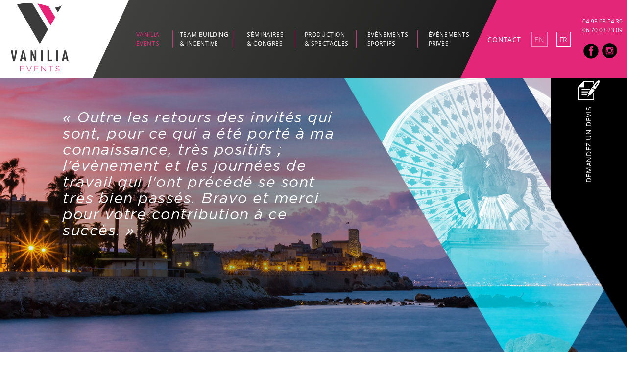

--- FILE ---
content_type: text/html; charset=UTF-8
request_url: https://vanilia-events.com/vanilia-events/
body_size: 12031
content:
<!DOCTYPE html>
<head>
<meta charset="UTF-8">
<meta name="viewport" content="width=device-width, initial-scale=1">
<meta http-equiv="X-UA-Compatible" content="IE=Edge,chrome=1">
	
<title>ORGANISATION D&#039;ÉVÉNEMENTS Paris Cannes Lyon Antibes | AGENCE ÉVÉNEMENTIELLE</title>
<link rel="alternate" hreflang="en" href="https://vanilia-events.com/en/vanilia-events/" />
<link rel="alternate" hreflang="fr" href="https://vanilia-events.com/vanilia-events/" />

<!-- All in One SEO Pack 2.4.4.1 by Michael Torbert of Semper Fi Web Design[180,231] -->
<meta name="description"  content="Notre ORGANISATION D&#039;ÉVÉNEMENTS met en scène et organise vos événements professionnels de A à Z, Paris - cannes - Antibes – Lyon – France entière et international" />

<meta name="keywords"  content="paris,cannes,antibes,lyon,organisation,événements,corporate,incentive,team building,lancements produits,séminaires,événement clients,spectacle," />

<link rel="canonical" href="https://vanilia-events.com/vanilia-events/" />
<!-- /all in one seo pack -->
<link rel='dns-prefetch' href='//s.w.org' />
<link rel="alternate" type="application/rss+xml" title="AGENCE ÉVÉNEMENTIELLE &raquo; Flux" href="https://vanilia-events.com/feed/" />
<link rel="alternate" type="application/rss+xml" title="AGENCE ÉVÉNEMENTIELLE &raquo; Flux des commentaires" href="https://vanilia-events.com/comments/feed/" />
		<script type="text/javascript">
			window._wpemojiSettings = {"baseUrl":"https:\/\/s.w.org\/images\/core\/emoji\/2.4\/72x72\/","ext":".png","svgUrl":"https:\/\/s.w.org\/images\/core\/emoji\/2.4\/svg\/","svgExt":".svg","source":{"concatemoji":"https:\/\/vanilia-events.com\/wp-includes\/js\/wp-emoji-release.min.js?ver=4.9.3"}};
			!function(a,b,c){function d(a,b){var c=String.fromCharCode;l.clearRect(0,0,k.width,k.height),l.fillText(c.apply(this,a),0,0);var d=k.toDataURL();l.clearRect(0,0,k.width,k.height),l.fillText(c.apply(this,b),0,0);var e=k.toDataURL();return d===e}function e(a){var b;if(!l||!l.fillText)return!1;switch(l.textBaseline="top",l.font="600 32px Arial",a){case"flag":return!(b=d([55356,56826,55356,56819],[55356,56826,8203,55356,56819]))&&(b=d([55356,57332,56128,56423,56128,56418,56128,56421,56128,56430,56128,56423,56128,56447],[55356,57332,8203,56128,56423,8203,56128,56418,8203,56128,56421,8203,56128,56430,8203,56128,56423,8203,56128,56447]),!b);case"emoji":return b=d([55357,56692,8205,9792,65039],[55357,56692,8203,9792,65039]),!b}return!1}function f(a){var c=b.createElement("script");c.src=a,c.defer=c.type="text/javascript",b.getElementsByTagName("head")[0].appendChild(c)}var g,h,i,j,k=b.createElement("canvas"),l=k.getContext&&k.getContext("2d");for(j=Array("flag","emoji"),c.supports={everything:!0,everythingExceptFlag:!0},i=0;i<j.length;i++)c.supports[j[i]]=e(j[i]),c.supports.everything=c.supports.everything&&c.supports[j[i]],"flag"!==j[i]&&(c.supports.everythingExceptFlag=c.supports.everythingExceptFlag&&c.supports[j[i]]);c.supports.everythingExceptFlag=c.supports.everythingExceptFlag&&!c.supports.flag,c.DOMReady=!1,c.readyCallback=function(){c.DOMReady=!0},c.supports.everything||(h=function(){c.readyCallback()},b.addEventListener?(b.addEventListener("DOMContentLoaded",h,!1),a.addEventListener("load",h,!1)):(a.attachEvent("onload",h),b.attachEvent("onreadystatechange",function(){"complete"===b.readyState&&c.readyCallback()})),g=c.source||{},g.concatemoji?f(g.concatemoji):g.wpemoji&&g.twemoji&&(f(g.twemoji),f(g.wpemoji)))}(window,document,window._wpemojiSettings);
		</script>
		<style type="text/css">
img.wp-smiley,
img.emoji {
	display: inline !important;
	border: none !important;
	box-shadow: none !important;
	height: 1em !important;
	width: 1em !important;
	margin: 0 .07em !important;
	vertical-align: -0.1em !important;
	background: none !important;
	padding: 0 !important;
}
</style>
<link rel='stylesheet' id='vc_extensions_cqbundle_adminicon-css'  href='https://vanilia-events.com/wp-content/plugins/vc-extensions-bundle/css/admin_icon.css?ver=4.9.3' type='text/css' media='all' />
<link rel='stylesheet' id='contact-form-7-css'  href='https://vanilia-events.com/wp-content/plugins/contact-form-7/includes/css/styles.css?ver=4.9' type='text/css' media='all' />
<link rel='stylesheet' id='wpml-legacy-horizontal-list-0-css'  href='http://vanilia-events.com/wp-content/plugins/sitepress-multilingual-cms/templates/language-switchers/legacy-list-horizontal/style.css?ver=1' type='text/css' media='all' />
<link rel='stylesheet' id='vaniliaevents-gotham-css'  href='https://vanilia-events.com/wp-content/themes/vaniliaevents/fonts/font_gotham/stylesheet.css?ver=2.2' type='text/css' media='all' />
<link rel='stylesheet' id='vaniliaevents-opensans-css'  href='https://vanilia-events.com/wp-content/themes/vaniliaevents/fonts/font_opensans/stylesheet.css?ver=2.2' type='text/css' media='all' />
<link rel='stylesheet' id='vaniliaevents-bootstrap-css'  href='https://vanilia-events.com/wp-content/themes/vaniliaevents/components/bootstrap/css/bootstrap.css?ver=2.2' type='text/css' media='all' />
<link rel='stylesheet' id='vaniliaevents-slick-css'  href='https://vanilia-events.com/wp-content/themes/vaniliaevents/components/slick/slick.css?ver=2.2' type='text/css' media='all' />
<link rel='stylesheet' id='vaniliaevents-hamburgers-css'  href='https://vanilia-events.com/wp-content/themes/vaniliaevents/components/hamburgers/dist/hamburgers.css?ver=2.2' type='text/css' media='all' />
<link rel='stylesheet' id='vaniliaevents-style-css'  href='https://vanilia-events.com/wp-content/themes/vaniliaevents/style.css?ver=4.9.3' type='text/css' media='all' />
<link rel='stylesheet' id='vaniliaevents-custom-css'  href='https://vanilia-events.com/wp-content/themes/vaniliaevents/css/ve.css?ver=2.2' type='text/css' media='all' />
<link rel='stylesheet' id='js_composer_front-css'  href='https://vanilia-events.com/wp-content/plugins/js_composer/assets/css/js_composer.min.css?ver=5.1.1' type='text/css' media='all' />
<script type='text/javascript' src='https://vanilia-events.com/wp-includes/js/jquery/jquery.js?ver=1.12.4'></script>
<script type='text/javascript' src='https://vanilia-events.com/wp-includes/js/jquery/jquery-migrate.min.js?ver=1.4.1'></script>
<script type='text/javascript'>
/* <![CDATA[ */
var SnazzyDataForSnazzyMaps = [];
SnazzyDataForSnazzyMaps={"id":25,"name":"Blue water","description":"A simple map with blue water and roads\/landscape in grayscale. ","url":"https:\/\/snazzymaps.com\/style\/25\/blue-water","imageUrl":"https:\/\/snazzy-maps-cdn.azureedge.net\/assets\/25-blue-water.png?v=20170626083602","json":"[{\"featureType\":\"administrative\",\"elementType\":\"labels.text.fill\",\"stylers\":[{\"color\":\"#444444\"}]},{\"featureType\":\"landscape\",\"elementType\":\"all\",\"stylers\":[{\"color\":\"#f2f2f2\"}]},{\"featureType\":\"poi\",\"elementType\":\"all\",\"stylers\":[{\"visibility\":\"off\"}]},{\"featureType\":\"road\",\"elementType\":\"all\",\"stylers\":[{\"saturation\":-100},{\"lightness\":45}]},{\"featureType\":\"road.highway\",\"elementType\":\"all\",\"stylers\":[{\"visibility\":\"simplified\"}]},{\"featureType\":\"road.arterial\",\"elementType\":\"labels.icon\",\"stylers\":[{\"visibility\":\"off\"}]},{\"featureType\":\"transit\",\"elementType\":\"all\",\"stylers\":[{\"visibility\":\"off\"}]},{\"featureType\":\"water\",\"elementType\":\"all\",\"stylers\":[{\"color\":\"#46bcec\"},{\"visibility\":\"on\"}]}]","views":239413,"favorites":585,"createdBy":{"name":"Xavier","url":"http:\/\/www.xavierfoucrier.fr"},"createdOn":"2013-11-05T16:09:45.02","tags":["light","simple"],"colors":["blue","gray"]};
/* ]]> */
</script>
<script type='text/javascript' src='https://vanilia-events.com/wp-content/plugins/snazzy-maps/snazzymaps.js?ver=1.1.3'></script>
<link rel='https://api.w.org/' href='https://vanilia-events.com/wp-json/' />
<link rel="EditURI" type="application/rsd+xml" title="RSD" href="https://vanilia-events.com/xmlrpc.php?rsd" />
<link rel="wlwmanifest" type="application/wlwmanifest+xml" href="https://vanilia-events.com/wp-includes/wlwmanifest.xml" /> 
<meta name="generator" content="WordPress 4.9.3" />
<link rel='shortlink' href='https://vanilia-events.com/?p=11' />
<link rel="alternate" type="application/json+oembed" href="https://vanilia-events.com/wp-json/oembed/1.0/embed?url=https%3A%2F%2Fvanilia-events.com%2Fvanilia-events%2F" />
<link rel="alternate" type="text/xml+oembed" href="https://vanilia-events.com/wp-json/oembed/1.0/embed?url=https%3A%2F%2Fvanilia-events.com%2Fvanilia-events%2F&#038;format=xml" />
<meta name="generator" content="WPML ver:3.7.1 stt:1,4;" />
<script type="text/javascript">
(function(url){
	if(/(?:Chrome\/26\.0\.1410\.63 Safari\/537\.31|WordfenceTestMonBot)/.test(navigator.userAgent)){ return; }
	var addEvent = function(evt, handler) {
		if (window.addEventListener) {
			document.addEventListener(evt, handler, false);
		} else if (window.attachEvent) {
			document.attachEvent('on' + evt, handler);
		}
	};
	var removeEvent = function(evt, handler) {
		if (window.removeEventListener) {
			document.removeEventListener(evt, handler, false);
		} else if (window.detachEvent) {
			document.detachEvent('on' + evt, handler);
		}
	};
	var evts = 'contextmenu dblclick drag dragend dragenter dragleave dragover dragstart drop keydown keypress keyup mousedown mousemove mouseout mouseover mouseup mousewheel scroll'.split(' ');
	var logHuman = function() {
		var wfscr = document.createElement('script');
		wfscr.type = 'text/javascript';
		wfscr.async = true;
		wfscr.src = url + '&r=' + Math.random();
		(document.getElementsByTagName('head')[0]||document.getElementsByTagName('body')[0]).appendChild(wfscr);
		for (var i = 0; i < evts.length; i++) {
			removeEvent(evts[i], logHuman);
		}
	};
	for (var i = 0; i < evts.length; i++) {
		addEvent(evts[i], logHuman);
	}
})('//vanilia-events.com/?wordfence_lh=1&hid=6885DDC9FD6F405A2F6661A6DB161E8B');
</script><meta name="generator" content="Powered by Visual Composer - drag and drop page builder for WordPress."/>
<!--[if lte IE 9]><link rel="stylesheet" type="text/css" href="https://vanilia-events.com/wp-content/plugins/js_composer/assets/css/vc_lte_ie9.min.css" media="screen"><![endif]--><link rel="icon" href="https://vanilia-events.com/wp-content/uploads/2017/05/favicon.png" sizes="32x32" />
<link rel="icon" href="https://vanilia-events.com/wp-content/uploads/2017/05/favicon.png" sizes="192x192" />
<link rel="apple-touch-icon-precomposed" href="https://vanilia-events.com/wp-content/uploads/2017/05/favicon.png" />
<meta name="msapplication-TileImage" content="https://vanilia-events.com/wp-content/uploads/2017/05/favicon.png" />
<style type="text/css" data-type="vc_shortcodes-custom-css">.vc_custom_1495314261695{background-color: #00a6cf !important;}.vc_custom_1499773865813{background-image: url(http://vanilia-events.com/wp-content/uploads/2017/05/vanilia-events-vanilia-pont-lafayette.jpg?id=350) !important;background-position: center !important;background-repeat: no-repeat !important;background-size: cover !important;}.vc_custom_1495312517963{background-image: url(http://vanilia-events.com/wp-content/uploads/2017/05/vanilia-events-vanilia-based.jpg?id=64) !important;background-position: center !important;background-repeat: no-repeat !important;background-size: cover !important;}.vc_custom_1495312770785{background-color: #e32678 !important;background-position: center !important;background-repeat: no-repeat !important;background-size: cover !important;}.vc_custom_1495312765890{background-position: center !important;background-repeat: no-repeat !important;background-size: cover !important;}</style><noscript><style type="text/css"> .wpb_animate_when_almost_visible { opacity: 1; }</style></noscript>	
	<!-- Global site tag (gtag.js) - Google Analytics -->
<script async src="https://www.googletagmanager.com/gtag/js?id=G-0J8PMXF88N"></script>
<script>
  window.dataLayer = window.dataLayer || [];
  function gtag(){dataLayer.push(arguments);}
  gtag('js', new Date());

  gtag('config', 'G-0J8PMXF88N');
</script>
	
 </head>

<body class="page-template-default page page-id-11 group-blog wpb-js-composer js-comp-ver-5.1.1 vc_responsive">
<header id="masthead" class="site-header hidden-xs hidden-sm" role="banner">

	<div class="header-wrapper">
		
		<div class="logo-container">
			<a href="https://vanilia-events.com/">
				<img class="img-responsive" src="https://vanilia-events.com/wp-content/uploads/2017/05/vanilia-events-logo.png">
			</a>
		</div>

		<div class="menu-container">
			<div class="menu-menu-1-container"><ul id="primary-menu" class="menu"><li id="menu-item-44" class="menu-item menu-item-type-post_type menu-item-object-page current-menu-item page_item page-item-11 current_page_item menu-item-44"><a href="https://vanilia-events.com/vanilia-events/">Vanilia <br>Events</a></li>
<li id="menu-item-45" class="menu-item menu-item-type-post_type menu-item-object-page menu-item-45"><a href="https://vanilia-events.com/team-build-incentive/">Team Building <br> &#038; Incentive</a></li>
<li id="menu-item-616" class="menu-item menu-item-type-post_type menu-item-object-page menu-item-616"><a href="https://vanilia-events.com/seminaires/">Séminaires <br> &#038; Congrés</a></li>
<li id="menu-item-47" class="menu-item menu-item-type-post_type menu-item-object-page menu-item-47"><a href="https://vanilia-events.com/production-spectacles/">Production<br> &#038; Spectacles</a></li>
<li id="menu-item-48" class="menu-item menu-item-type-post_type menu-item-object-page menu-item-48"><a href="https://vanilia-events.com/evenements-sportifs/">Événements <br>Sportifs</a></li>
<li id="menu-item-49" class="menu-item menu-item-type-post_type menu-item-object-page menu-item-49"><a href="https://vanilia-events.com/evenements-prives/">Événements <br>Privés</a></li>
</ul></div>		</div>

		<div class="contact-language-container">
		    <div class="container-box">
			<a href="http://vanilia-events.com/contact/">Contact</a>
			<a class="lang-btn" href="https://vanilia-events.com/en/vanilia-events/">en</a><a class="lang-btn active" href="https://vanilia-events.com/vanilia-events/">fr</a>			</div>
			<div class="extra-contact">
			                  <p>04 93 63 54 39</p>
              <p>06 70 03 23 09</p>			        
			    
			  <p class="social-icons-p"> 
			  	<a target="_blank" href="https://fr-fr.facebook.com/Vanilia-Events-236909733029137/"><svg enable-background="new 0 0 56.693 56.693" height="56.693px" id="Layer_1" version="1.1" viewBox="0 0 56.693 56.693" width="56.693px" xml:space="preserve" xmlns="http://www.w3.org/2000/svg" xmlns:xlink="http://www.w3.org/1999/xlink"><path d="M28.347,5.157c-13.6,0-24.625,11.027-24.625,24.625c0,13.6,11.025,24.623,24.625,24.623c13.6,0,24.625-11.023,24.625-24.623  C52.972,16.184,41.946,5.157,28.347,5.157z M34.864,29.679h-4.264c0,6.814,0,15.207,0,15.207h-6.32c0,0,0-8.307,0-15.207h-3.006  V24.31h3.006v-3.479c0-2.49,1.182-6.377,6.379-6.377l4.68,0.018v5.215c0,0-2.846,0-3.398,0c-0.555,0-1.34,0.277-1.34,1.461v3.163  h4.818L34.864,29.679z"/></svg></a>
			  	<a target="_blank" href="https://www.instagram.com/vanilia_events/?hl=fr"><svg height="128px" id="Layer_1" style="enable-background:new 0 0 127.999 128;" version="1.1" viewBox="0 0 127.999 128" width="127.999px" xml:space="preserve" xmlns="http://www.w3.org/2000/svg" xmlns:xlink="http://www.w3.org/1999/xlink"><style type="text/css">
<![CDATA[
	.st0{fill:#000000;}
]]>
</style><g><path class="st0" d="M64.053,75.321c6.188,0,11.207-4.861,11.207-10.855c0-6-5.02-10.857-11.207-10.857   c-6.186,0-11.203,4.857-11.203,10.857C52.85,70.459,57.867,75.321,64.053,75.321z"/><path class="st0" d="M76.748,53.924h6.305c1.381,0,2.512-1.131,2.512-2.514v-6.009c0-1.383-1.131-2.516-2.512-2.516h-6.305   c-1.385,0-2.512,1.133-2.512,2.516v6.009C74.236,52.793,75.363,53.924,76.748,53.924z"/><path class="st0" d="M81.398,65.072c0,9.276-7.768,16.802-17.346,16.802c-9.576,0-17.342-7.525-17.342-16.802   c0-1.667,0.254-3.271,0.719-4.79h-5.123V83.85c0,1.221,0.996,2.213,2.217,2.213h38.848c1.223,0,2.219-0.992,2.219-2.213V60.282   h-4.91C81.146,61.801,81.398,63.405,81.398,65.072z"/><path class="st0" d="M63.998,7.989c-30.883,0-56.008,25.126-56.008,56.01c0,30.885,25.125,56.012,56.008,56.012   c30.885,0,56.012-25.127,56.012-56.012C120.01,33.115,94.883,7.989,63.998,7.989z M91.896,85.319c0,3.938-3.223,7.158-7.16,7.158   H43.268c-3.938,0-7.162-3.22-7.162-7.158V43.852c0-3.94,3.225-7.162,7.162-7.162h41.469c3.938,0,7.16,3.222,7.16,7.162V85.319z"/></g></svg></a>
			  	<!--<a target="_blank" href="https://twitter.com/vanillaeventss?lang=fr"><svg enable-background="new 0 0 56.693 56.693" height="56.693px" id="Layer_1" version="1.1" viewBox="0 0 56.693 56.693" width="56.693px" xml:space="preserve" xmlns="http://www.w3.org/2000/svg" xmlns:xlink="http://www.w3.org/1999/xlink"><path d="M28.347,5.157c-13.6,0-24.625,11.027-24.625,24.625c0,13.6,11.024,24.623,24.625,24.623  c13.602,0,24.625-11.023,24.625-24.623C52.972,16.184,41.948,5.157,28.347,5.157z M34.966,44.126c-1.016,0-6.633-0.133-8.068-0.133  c-1.434,0-8.912-2.332-8.912-10.559c0-1.465-0.001-2.938-0.005-4.404c-0.006-1.367-0.034-2.732-0.039-4.09  c-0.001-0.396-0.003-0.793-0.005-1.189c-0.01-2.072-0.185-4.405,0.481-6.395c0.51-1.518,1.716-2.125,3.202-2.125  c3.594,0,3.834,3.664,3.844,7.344h10.387c1.645,0,2.873,1.668,2.873,4.221c0,2.551-2.662,3.123-4.055,3.123h-9.32  c-0.047,1.562-0.098,2.834-0.098,3.607c0,1.625,0.635,3.385,4.604,3.385h5.578c1.393,0,3.459,1.055,3.459,4.002  C38.892,43.856,35.979,44.126,34.966,44.126z"/></svg></a>-->
			  </p>
			</div>
		</div>

	</div>

</header>	
<nav id="mobile-menu" style="display:none;">
  <header>
  	<div class="mobile-menu-container">
  		<div class="menu-menu-1-container"><ul id="primary-menu" class="menu"><li class="menu-item menu-item-type-post_type menu-item-object-page current-menu-item page_item page-item-11 current_page_item menu-item-44"><a href="https://vanilia-events.com/vanilia-events/">Vanilia <br>Events</a></li>
<li class="menu-item menu-item-type-post_type menu-item-object-page menu-item-45"><a href="https://vanilia-events.com/team-build-incentive/">Team Building <br> &#038; Incentive</a></li>
<li class="menu-item menu-item-type-post_type menu-item-object-page menu-item-616"><a href="https://vanilia-events.com/seminaires/">Séminaires <br> &#038; Congrés</a></li>
<li class="menu-item menu-item-type-post_type menu-item-object-page menu-item-47"><a href="https://vanilia-events.com/production-spectacles/">Production<br> &#038; Spectacles</a></li>
<li class="menu-item menu-item-type-post_type menu-item-object-page menu-item-48"><a href="https://vanilia-events.com/evenements-sportifs/">Événements <br>Sportifs</a></li>
<li class="menu-item menu-item-type-post_type menu-item-object-page menu-item-49"><a href="https://vanilia-events.com/evenements-prives/">Événements <br>Privés</a></li>
</ul></div>  	</div>
	<div class="contact-language-container">
		<a href="http://vanilia-events.com/contact/">Contact</a>
		<a class="lang-btn" href="https://vanilia-events.com/en/vanilia-events/">en</a><a class="lang-btn active" href="https://vanilia-events.com/vanilia-events/">fr</a>	</div> 
	<div class="extra-contact">
      <p>04 93 63 54 39</p>
  <p>06 70 03 23 09</p>                  
    	  <p> 
	  	<a target="_blank" href="https://fr-fr.facebook.com/Vanilia-Events-236909733029137/"><svg enable-background="new 0 0 56.693 56.693" height="56.693px" id="Layer_1" version="1.1" viewBox="0 0 56.693 56.693" width="56.693px" xml:space="preserve" xmlns="http://www.w3.org/2000/svg" xmlns:xlink="http://www.w3.org/1999/xlink"><path d="M28.347,5.157c-13.6,0-24.625,11.027-24.625,24.625c0,13.6,11.025,24.623,24.625,24.623c13.6,0,24.625-11.023,24.625-24.623  C52.972,16.184,41.946,5.157,28.347,5.157z M34.864,29.679h-4.264c0,6.814,0,15.207,0,15.207h-6.32c0,0,0-8.307,0-15.207h-3.006  V24.31h3.006v-3.479c0-2.49,1.182-6.377,6.379-6.377l4.68,0.018v5.215c0,0-2.846,0-3.398,0c-0.555,0-1.34,0.277-1.34,1.461v3.163  h4.818L34.864,29.679z"/></svg></a>
	  	<a target="_blank" href="https://www.instagram.com/vanilia_events/?hl=fr"><svg height="128px" id="Layer_1" style="enable-background:new 0 0 127.999 128;" version="1.1" viewBox="0 0 127.999 128" width="127.999px" xml:space="preserve" xmlns="http://www.w3.org/2000/svg" xmlns:xlink="http://www.w3.org/1999/xlink"><style type="text/css">
<![CDATA[
	.st0{fill:#000000;}
]]>
</style><g><path class="st0" d="M64.053,75.321c6.188,0,11.207-4.861,11.207-10.855c0-6-5.02-10.857-11.207-10.857   c-6.186,0-11.203,4.857-11.203,10.857C52.85,70.459,57.867,75.321,64.053,75.321z"/><path class="st0" d="M76.748,53.924h6.305c1.381,0,2.512-1.131,2.512-2.514v-6.009c0-1.383-1.131-2.516-2.512-2.516h-6.305   c-1.385,0-2.512,1.133-2.512,2.516v6.009C74.236,52.793,75.363,53.924,76.748,53.924z"/><path class="st0" d="M81.398,65.072c0,9.276-7.768,16.802-17.346,16.802c-9.576,0-17.342-7.525-17.342-16.802   c0-1.667,0.254-3.271,0.719-4.79h-5.123V83.85c0,1.221,0.996,2.213,2.217,2.213h38.848c1.223,0,2.219-0.992,2.219-2.213V60.282   h-4.91C81.146,61.801,81.398,63.405,81.398,65.072z"/><path class="st0" d="M63.998,7.989c-30.883,0-56.008,25.126-56.008,56.01c0,30.885,25.125,56.012,56.008,56.012   c30.885,0,56.012-25.127,56.012-56.012C120.01,33.115,94.883,7.989,63.998,7.989z M91.896,85.319c0,3.938-3.223,7.158-7.16,7.158   H43.268c-3.938,0-7.162-3.22-7.162-7.158V43.852c0-3.94,3.225-7.162,7.162-7.162h41.469c3.938,0,7.16,3.222,7.16,7.162V85.319z"/></g></svg></a>
	  	<!--<a target="_blank" href="https://twitter.com/vanillaeventss?lang=fr"><svg enable-background="new 0 0 56.693 56.693" height="56.693px" id="Layer_1" version="1.1" viewBox="0 0 56.693 56.693" width="56.693px" xml:space="preserve" xmlns="http://www.w3.org/2000/svg" xmlns:xlink="http://www.w3.org/1999/xlink"><path d="M28.347,5.157c-13.6,0-24.625,11.027-24.625,24.625c0,13.6,11.024,24.623,24.625,24.623  c13.602,0,24.625-11.023,24.625-24.623C52.972,16.184,41.948,5.157,28.347,5.157z M34.966,44.126c-1.016,0-6.633-0.133-8.068-0.133  c-1.434,0-8.912-2.332-8.912-10.559c0-1.465-0.001-2.938-0.005-4.404c-0.006-1.367-0.034-2.732-0.039-4.09  c-0.001-0.396-0.003-0.793-0.005-1.189c-0.01-2.072-0.185-4.405,0.481-6.395c0.51-1.518,1.716-2.125,3.202-2.125  c3.594,0,3.834,3.664,3.844,7.344h10.387c1.645,0,2.873,1.668,2.873,4.221c0,2.551-2.662,3.123-4.055,3.123h-9.32  c-0.047,1.562-0.098,2.834-0.098,3.607c0,1.625,0.635,3.385,4.604,3.385h5.578c1.393,0,3.459,1.055,3.459,4.002  C38.892,43.856,35.979,44.126,34.966,44.126z"/></svg></a>-->
	  </p>
	</div>	 	
  </header>	
</nav>

<div id="page" class="site">

	<!-- #desktop-header -->
	<!--<header id="masthead" class="site-header hidden-xs hidden-sm" role="banner">

		<div class="header-wrapper">
			
			<div class="logo-container">
				<a href="https://vanilia-events.com/">
					<img class="img-responsive" src="https://vanilia-events.com/wp-content/uploads/2017/05/vanilia-events-logo.png">
				</a>
			</div>

			<div class="menu-container">
				<div class="menu-menu-1-container"><ul id="primary-menu" class="menu"><li class="menu-item menu-item-type-post_type menu-item-object-page current-menu-item page_item page-item-11 current_page_item menu-item-44"><a href="https://vanilia-events.com/vanilia-events/">Vanilia <br>Events</a></li>
<li class="menu-item menu-item-type-post_type menu-item-object-page menu-item-45"><a href="https://vanilia-events.com/team-build-incentive/">Team Building <br> &#038; Incentive</a></li>
<li class="menu-item menu-item-type-post_type menu-item-object-page menu-item-616"><a href="https://vanilia-events.com/seminaires/">Séminaires <br> &#038; Congrés</a></li>
<li class="menu-item menu-item-type-post_type menu-item-object-page menu-item-47"><a href="https://vanilia-events.com/production-spectacles/">Production<br> &#038; Spectacles</a></li>
<li class="menu-item menu-item-type-post_type menu-item-object-page menu-item-48"><a href="https://vanilia-events.com/evenements-sportifs/">Événements <br>Sportifs</a></li>
<li class="menu-item menu-item-type-post_type menu-item-object-page menu-item-49"><a href="https://vanilia-events.com/evenements-prives/">Événements <br>Privés</a></li>
</ul></div>			</div>

			<div class="contact-language-container">
				<a href="http://vanilia-events.com/contact/">Contact</a>
			</div>

		</div>

	</header>--><!-- #masthead -->


	<!-- #mobile-header -->
	<header class="mobile-header visible-xs visible-sm">
		
		<div class="container-fluid">
			<div class="row">
				<div class="col-xs-3">
					<div class="mobile-menu-button-wrapper">
						<button id="menu-toggle" class="hamburger hamburger--collapse" type="button">
						  <span class="hamburger-box">
						    <span class="hamburger-inner"></span>
						  </span>
						</button> 						
					</div>
				</div>
				<div class="col-xs-6">
					<div class="mobile-menu-logo">
						<a href="https://vanilia-events.com/">
							<img class="img-responsive" src="https://vanilia-events.com/wp-content/uploads/2017/05/vanilia-events-logo.png">
						</a>						
					</div>
				</div>
				<div class="col-xs-3">
					<div class="mobile-language-switcher">
						<div class="contact-language-container">
							<a class="lang-btn" href="https://vanilia-events.com/en/vanilia-events/">en</a><a class="lang-btn active" href="https://vanilia-events.com/vanilia-events/">fr</a>						</div> 						
					</div>
				</div>
			</div>
		</div>

	</header>

	<section class="ve-slider">
		
		
					
			<div class="slider-images-container">
		
		    				
								
		        				
				<div class="sliders-image">
					<div class="ve_slider_image" style="height: 58vw; background-image: url('https://vanilia-events.com/wp-content/uploads/2017/05/vanilia-events-banner-home-6.jpg'); "></div>
					<h2 class="slider-image-big-banner ve-slider-tag-small ve-slider-tag-left">« Outre les retours des invités qui sont, pour ce qui a été porté à ma connaissance, très positifs ; l'évènement et les journées de travail qui l'ont précédé se sont très bien passés. Bravo et merci pour votre contribution à ce succès. »</h2>
					<a href="http://vanilia-events.com/contact/" class="slider-link-with-icon hidden-xs"><span>Demandez un devis</span></a>
				</div>
		        
		
		    				
								
		        				
				<div class="sliders-image">
					<div class="ve_slider_image" style="height: 58vw; background-image: url('https://vanilia-events.com/wp-content/uploads/2017/05/vanilia-events-banner-home-4.jpg'); "></div>
					<h2 class="slider-image-big-banner ve-slider-tag-small ve-slider-tag-left">« Un moment mémorable et très agréable pour nos collaborateurs. Merci ! »</h2>
					<a href="http://vanilia-events.com/contact/" class="slider-link-with-icon hidden-xs"><span>Demandez un devis</span></a>
				</div>
		        
		
		    				
								
		        				
				<div class="sliders-image">
					<div class="ve_slider_image" style="height: 58vw; background-image: url('https://vanilia-events.com/wp-content/uploads/2017/05/vanilia-events-banner-home-3.jpg'); "></div>
					<h2 class="slider-image-big-banner ve-slider-tag-small ve-slider-tag-left">« Un évènement mémorable, très bonne organisation, des places de premier choix, un hôtel agréable, un suivi parfait. Merci beaucoup pour ces moments. »</h2>
					<a href="http://vanilia-events.com/contact/" class="slider-link-with-icon hidden-xs"><span>Demandez un devis</span></a>
				</div>
		        
		
		    				
								
		        				
				<div class="sliders-image">
					<div class="ve_slider_image" style="height: 58vw; background-image: url('https://vanilia-events.com/wp-content/uploads/2017/05/vanilia-events-banner-home-2.jpg'); "></div>
					<h2 class="slider-image-big-banner ve-slider-tag-small ve-slider-tag-left">« Comme les autres années un excellent suivit sur site, un service et une coordination impeccable. Les invités étaient ravis. »</h2>
					<a href="http://vanilia-events.com/contact/" class="slider-link-with-icon hidden-xs"><span>Demandez un devis</span></a>
				</div>
		        
		
		    				
								
		        				
				<div class="sliders-image">
					<div class="ve_slider_image" style="height: 58vw; background-image: url('https://vanilia-events.com/wp-content/uploads/2017/05/vanilia-events-banner-home-1.jpg'); "></div>
					<h2 class="slider-image-big-banner ve-slider-tag-small ve-slider-tag-left">« Vanilia a été très réactif pour nous organiser un cocktail client sur Paris, malgré le délai court que nous lui avons accordé. Nous avons passé un moment très agréable, avec un service au top. Merci ! »</h2>
					<a href="http://vanilia-events.com/contact/" class="slider-link-with-icon hidden-xs"><span>Demandez un devis</span></a>
				</div>
		        
		
		    				
								
		        				
				<div class="sliders-image">
					<div class="ve_slider_image" style="height: 58vw; background-image: url('https://vanilia-events.com/wp-content/uploads/2017/05/slider-vanilia-events.jpg'); "></div>
					<h2 class="slider-image-big-banner ve-slider-tag-small ve-slider-tag-left">« Une prestation 5 étoiles, parfait. »</h2>
					<a href="http://vanilia-events.com/contact/" class="slider-link-with-icon hidden-xs"><span>Demandez un devis</span></a>
				</div>
		        
		
		    		    
		    </div>
		
				
		
		
		
		
		
		


		
	</section>

	<section class="mobile-request-for-a-quote visible-xs">
		<a href="http://vanilia-events.com/contact/" class="ve-link-with-icon"><span>Demandez un devis</span></a>
	</section>

	<script type="text/javascript">
		
	jQuery(document).ready(function($) {

		$('.slider-images-container').slick({
			dots: false,
			arrows: false,
			infinite: true,
			speed: 8000,
			fade: true,
			cssEase: 'linear',
			autoplay: true,
			autoplaySpeed: 8000,
			pauseOnFocus: false,
			pauseOnHover: false,
			pauseOnDotsHover: false		
		});	

		$('.post-container').slick({
			dots: false,
			arrows: true,
			infinite: true,
			speed: 5000,
			fade: false,
			/*cssEase: 'linear',*/
			autoplay: true,
			autoplaySpeed: 2000,
			prevArrow: '<a class="ve-arrow-previous"></a>',
			nextArrow: '<a class="ve-arrow-next"></a>'
		});	

		var slideout = new Slideout({
			'panel': document.getElementById('page'),
			'menu': document.getElementById('mobile-menu'),
			'padding': 256,
			'tolerance': 70,
			'easing': 'cubic-bezier(.32,2,.55,.27)'
		});	

		$('#menu-toggle').on('click', function() {
			slideout.toggle(); 
		});	
		
		
		$('a.activities-opener').click(function(e){ 
			e.preventDefault(); 
			$('.ve-activities-list-row').addClass('active'); 
		});		
			
		$('.icon-close').click(function(e){ 
			e.preventDefault(); 
			$('.ve-activities-list-row').removeClass('active'); 
		});	
		
		$('body.home .ve-column-with-background-image').click(function(){
			
			var that = $(this);
			var attributeLink = that.find('.home-hidden-button a.vc_general');
			var attributeHref = attributeLink.attr('href');
			//console.log(attributeLink.attr('href'));
			//attributeLink.click();
			//that.find('.home-hidden-button a.vc_general').click();
			window.location = attributeHref;
		});
		
	}); 

	jQuery(window).scroll(function () {
		
	    var sc = jQuery(window).scrollTop()
	    if (sc > 100) {
	        jQuery("#masthead").addClass("small");
	        jQuery("body").addClass("scrolled");
	    } else {
	        jQuery("#masthead").removeClass("small");
	        jQuery("body").removeClass("scrolled");
	    }
	    
	});


	</script>

	<div id="content" class="site-content">

	<div id="primary" class="content-area">
		<main id="main" class="site-main" role="main">

			<div class="container-fluid">
				
<article id="post-11" class="post-11 page type-page status-publish hentry">

	<div class="entry-content">
		<div class="vc_row wpb_row vc_row-fluid"><div class="wpb_column vc_column_container vc_col-sm-12"><div class="vc_column-inner "><div class="wpb_wrapper">
	<div  class="wpb_single_image wpb_content_element vc_align_center  wpb_animate_when_almost_visible wpb_fadeInDown fadeInDown">
		
		<figure class="wpb_wrapper vc_figure">
			<div class="vc_single_image-wrapper   vc_box_border_grey"><img width="118" height="140" src="https://vanilia-events.com/wp-content/uploads/2017/05/vanilia-events-logo.png" class="vc_single_image-img attachment-full" alt="Basé à Paris, Cannes, Antibes et à Lyon, Vanilia Events conçoit et orchestre l’organisation événements corporate – incentive, team building, lancements produits, séminaires, événement clients, spectacle" /></div>
		</figure>
	</div>

	<div class="wpb_text_column wpb_content_element  ve-text-tag ve-bold ve-italic" >
		<div class="wpb_wrapper">
			<p style="text-align: center;">« Notre métier, c’est que vous puissiez faire le vôtre. »</p>

		</div>
	</div>

	<div class="wpb_text_column wpb_content_element  ve-text-normal ve-text-with-width" >
		<div class="wpb_wrapper">
			<p>C’est ce principe qui a toujours rythmé l’exercice de nos professions et qui, aujourd’hui encore, demeure intact. Vanilia Events a été créé en 2009 avec une équipe aux parcours professionnels dédiés à l’événementiel – chef de projet Côte d’Azur, États-Unis Monaco, tourneurs, techniciens…<br />
Un réseau fidèle de fournisseurs et de prestataires fiables et expérimentés partage notre vision : se positionner comme un réel partenaire, et non comme un simple prestataire. Il s’agit pour nous d’une des clés de la réussite de vos évènements, car la relation de confiance ainsi établie est source de compréhension, de réactivité et d’efficacité.</p>
<p>Concepteurs d’évènements business, nous créons les conditions optimales pour que vous puissiez vous concentrer sur le moment présent, qu’il s’agisse d’un séminaire, d’une action team building ou incentive, d’un lancement de produit ou d’un évènement pour vos clients.</p>
<h5>Confiez-nous vos projets et profitez de l’instant !</h5>
<p><em><strong>Julien Cizeron &#8211; Dirigeant</strong></em></p>

		</div>
	</div>
</div></div></div></div><div class="vc_row wpb_row vc_row-fluid vc_custom_1495314261695 vc_row-has-fill"><div class="wpb_column vc_column_container vc_col-sm-12"><div class="vc_column-inner "><div class="wpb_wrapper">
	<div class="wpb_text_column wpb_content_element  ve-inface-white-centered" >
		<div class="wpb_wrapper">
			<p><span class="bullet-after">séminaire</span></p>
<p><span class="bullet-after">team building</span></p>
<p><span class="bullet-after">incentive</span></p>
<p><span class="bullet-after">lancement de produit</span></p>
<p><span class="bullet-after">conférence</span></p>
<p><span class="bullet-after">board meeting</span></p>

		</div>
	</div>
</div></div></div></div><div class="vc_row wpb_row vc_row-fluid ve-heighted ve-full-row-with-background"><div class="wpb_column vc_column_container vc_col-sm-12"><div class="vc_column-inner "><div class="wpb_wrapper"><div class="vc_row wpb_row vc_inner vc_row-fluid mobile-only-image mobile-image-height vc_custom_1499773865813 vc_row-has-fill"><div class="wpb_column vc_column_container vc_col-sm-12"><div class="vc_column-inner "><div class="wpb_wrapper"></div></div></div></div><div class="vc_row wpb_row vc_inner vc_row-fluid ve-heighted"><div class="wpb_column vc_column_container vc_col-sm-12 vc_col-has-fill"><div class="vc_column-inner vc_custom_1495312517963"><div class="wpb_wrapper">
	<div class="wpb_text_column wpb_content_element  ve-thumbnail-light" >
		<div class="wpb_wrapper">
			<p>Basé à Antibes et à Lyon, Vanilia Events conçoit et orchestre l’organisation d’évènements corporate &#8211; incentive, team building, lancements produits, séminaires, évènement clients… &#8211; avec des solutions sur-mesure.</p>
<p>De l’élaboration d’un scénario à l’encadrement, de la restauration à l’hébergement, de la prise en charge des transports à celle des animations, de la conciergerie à la sécurité, nous prenons en charge toutes les étapes de votre évènement.</p>
<p>Fins connaisseurs de la Côte d’Azur et de la région lyonnaise (ambassadeur ONLYLYON), nous intervenons aussi, pour des entreprises françaises et étrangères sur Paris et aux quatre coins du monde.</p>

		</div>
	</div>
</div></div></div></div>
	<div class="wpb_text_column wpb_content_element  ve-button ve-button-style-2" >
		<div class="wpb_wrapper">
			<p style="text-align: center;"><a href="http://vanilia-events.com/contact/">contactez-nous</a></p>

		</div>
	</div>
</div></div></div></div><div class="vc_row wpb_row vc_row-fluid ve-heighted ve-three-column"><div class="wpb_column vc_column_container vc_col-sm-12"><div class="vc_column-inner "><div class="wpb_wrapper"><div class="vc_row wpb_row vc_inner vc_row-fluid ve-heighted ve-two-column vc_row-o-equal-height vc_row-flex"><div class="wpb_column vc_column_container vc_col-sm-6 vc_col-has-fill"><div class="vc_column-inner vc_custom_1495312770785"><div class="wpb_wrapper">
	<div class="wpb_text_column wpb_content_element  ve-thumbnail-big-title ve-thumbnail-color-white" >
		<div class="wpb_wrapper">
			<h2>vanilia events c’est :</h2>

		</div>
	</div>

	<div class="wpb_text_column wpb_content_element  ve-list-style-arrow ve-list-style-text-color-white" >
		<div class="wpb_wrapper">
			<ul>
<li>2 bureaux : PACA et Rhône-Alpes</li>
<li>Intervention en France et à l’étranger</li>
<li>Matériel et équipe technique dédiés à la scénographie, éclairage et son</li>
<li>Réalisation des plans techniques des événements</li>
<li>2000 contacts fournisseurs référencés français et étrangers, connus et vérifiés</li>
<li>Visite d’inspection avant l’évènement avec le client (hôtel, restaurant, site, activités…)</li>
</ul>

		</div>
	</div>
</div></div></div><div class="wpb_column vc_column_container vc_col-sm-6 vc_col-has-fill"><div class="vc_column-inner vc_custom_1495312765890"><div class="wpb_wrapper">
	<div class="wpb_text_column wpb_content_element  ve-thumbnail-big-title ve-thumbnail-color-black" >
		<div class="wpb_wrapper">
			<h2>nos +</h2>

		</div>
	</div>

	<div class="wpb_text_column wpb_content_element  ve-list-style-dot ve-list-style-text-color-dark-bold ve-list-style-text-color-dark" >
		<div class="wpb_wrapper">
			<ul>
<li>Expérience du dirigeant et de ses équipes</li>
<li>Interlocuteur unique</li>
<li>Présence terrain sur l’évènement, suivi et proximité</li>
<li>Partenaires internationaux fiables et expérimentés</li>
<li>Adhérent GIE Atout France*</li>
</ul>

		</div>
	</div>

	<div class="wpb_text_column wpb_content_element  ve-list-style-fleche ve-list-style-text-color-dark" >
		<div class="wpb_wrapper">
			<ul>
<li>Un professionnalisme vérifié</li>
<li>Des évènements couverts par une assurance</li>
<li>Des interlocuteurs multilingues</li>
</ul>

		</div>
	</div>

	<div class="wpb_text_column wpb_content_element  ve-normal-text ve-normal-text-black" >
		<div class="wpb_wrapper">
			<p>Renseignements : www.atout-france.fr</p>

		</div>
	</div>

	<div  class="wpb_single_image wpb_content_element vc_align_center  wpb_animate_when_almost_visible wpb_fadeInRightBig fadeInRightBig">
		
		<figure class="wpb_wrapper vc_figure">
			<div class="vc_single_image-wrapper   vc_box_border_grey"><img width="165" height="43" src="https://vanilia-events.com/wp-content/uploads/2017/05/vanilia-events-france-atout.png" class="vc_single_image-img attachment-full" alt="" /></div>
		</figure>
	</div>

	<div class="wpb_text_column wpb_content_element  ve-normal-text ve-normal-text-black" >
		<div class="wpb_wrapper">
			<p><strong>Ambassadeur ONLYLYON</strong><br />
Club partenaire Nice • Antibes • Juan-les-Pins</p>

		</div>
	</div>
</div></div></div></div></div></div></div></div><div class="vc_row wpb_row vc_row-fluid ve-greyed-out-row"><div class="wpb_column vc_column_container vc_col-sm-12"><div class="vc_column-inner "><div class="wpb_wrapper">
	<div class="wpb_text_column wpb_content_element  ve-thumbnail-big-title ve-thumbnail-color-black ve-24" >
		<div class="wpb_wrapper">
			<h2 style="text-align: center;">ils nous ont fait confiance</h2>

		</div>
	</div>

	<div class="wpb_text_column wpb_content_element  ve-normal-text ve-text-normal-bold ve-normal-text-black" >
		<div class="wpb_wrapper">
			<p style="text-align: center;">Vinci Autoroute, Banijay Production, INRA, Chanel BTP, Siemens, Art Logis,<br />
Marc Dorcel Production, Groupe Master Food&#8230;</p>

		</div>
	</div>
</div></div></div></div>
	</div><!-- .entry-content -->

	</article><!-- #post-## -->
			</div>
		</main><!-- #main -->
	</div><!-- #primary -->


	</div><!-- #content -->

	<footer class="ve-footer">
		<div class="container-fluid">
			<div class="row">
				<div class="col-sm-4 col-xs-12">
					<div class="footer-contact-container">
						<div class="footer-contact">
							<h3><a href="http://vanilia-events.com/contact/">contactez-nous</a></h3>
						</div>
					</div>
				</div>
				<div class="col-sm-8 col-xs-12">
					<div class="black-gradient-background">
						<!--<div class="row">-->
							<div class="col-md-4 col-sm-6">
								<p>Vanilia Events - Côte d’Azur<br />
405, bd Pierre Delmas - Bat. Maeva C<br />
06600 Antibes<br />
+33 (0)4 93 63 54 39<br />
<a href="mailto:contact@vanilia-events.com">contact@vanilia-events.com</a></p>
							</div>
							<div class="col-md-3 col-sm-6">
								<p>Vanilia Events - Rhône-Alpes<br />
5, avenue Hélène de Tournon<br />
07300 Tournon-sur-Rhône<br />
+33 (0)6 70 03 23 09<br />
<a href="mailto:contact@vanilia-events.com">contact@vanilia-events.com</a></p>
							</div>
							<div class="col-md-5 col-sm-12">
								<p>&copy; 2026 Vanilia Events - Réalisation <a target="_blank" href="www.dpi-design.fr"><strong>dpi-design.fr</strong></a></p>
								<p class="text-center"> <a target="_blank" href="http://vanilia-events.com/mentions-legales/">Mentions Légales</a></p>
								  <p class="footer-social"> 
								  	<a target="_blank" href="https://fr-fr.facebook.com/Vanilia-Events-236909733029137/"><svg enable-background="new 0 0 56.693 56.693" height="56.693px" id="Layer_1" version="1.1" viewBox="0 0 56.693 56.693" width="56.693px" xml:space="preserve" xmlns="http://www.w3.org/2000/svg" xmlns:xlink="http://www.w3.org/1999/xlink"><path d="M28.347,5.157c-13.6,0-24.625,11.027-24.625,24.625c0,13.6,11.025,24.623,24.625,24.623c13.6,0,24.625-11.023,24.625-24.623  C52.972,16.184,41.946,5.157,28.347,5.157z M34.864,29.679h-4.264c0,6.814,0,15.207,0,15.207h-6.32c0,0,0-8.307,0-15.207h-3.006  V24.31h3.006v-3.479c0-2.49,1.182-6.377,6.379-6.377l4.68,0.018v5.215c0,0-2.846,0-3.398,0c-0.555,0-1.34,0.277-1.34,1.461v3.163  h4.818L34.864,29.679z"/></svg></a>
								  	<a target="_blank" href="https://www.instagram.com/vanilia_events/?hl=fr"><svg height="128px" id="Layer_1" style="enable-background:new 0 0 127.999 128;" version="1.1" viewBox="0 0 127.999 128" width="127.999px" xml:space="preserve" xmlns="http://www.w3.org/2000/svg" xmlns:xlink="http://www.w3.org/1999/xlink"><style type="text/css">
<![CDATA[
	.st0{fill:#000000;}
]]>
</style><g><path class="st0" d="M64.053,75.321c6.188,0,11.207-4.861,11.207-10.855c0-6-5.02-10.857-11.207-10.857   c-6.186,0-11.203,4.857-11.203,10.857C52.85,70.459,57.867,75.321,64.053,75.321z"/><path class="st0" d="M76.748,53.924h6.305c1.381,0,2.512-1.131,2.512-2.514v-6.009c0-1.383-1.131-2.516-2.512-2.516h-6.305   c-1.385,0-2.512,1.133-2.512,2.516v6.009C74.236,52.793,75.363,53.924,76.748,53.924z"/><path class="st0" d="M81.398,65.072c0,9.276-7.768,16.802-17.346,16.802c-9.576,0-17.342-7.525-17.342-16.802   c0-1.667,0.254-3.271,0.719-4.79h-5.123V83.85c0,1.221,0.996,2.213,2.217,2.213h38.848c1.223,0,2.219-0.992,2.219-2.213V60.282   h-4.91C81.146,61.801,81.398,63.405,81.398,65.072z"/><path class="st0" d="M63.998,7.989c-30.883,0-56.008,25.126-56.008,56.01c0,30.885,25.125,56.012,56.008,56.012   c30.885,0,56.012-25.127,56.012-56.012C120.01,33.115,94.883,7.989,63.998,7.989z M91.896,85.319c0,3.938-3.223,7.158-7.16,7.158   H43.268c-3.938,0-7.162-3.22-7.162-7.158V43.852c0-3.94,3.225-7.162,7.162-7.162h41.469c3.938,0,7.16,3.222,7.16,7.162V85.319z"/></g></svg></a>
								  	<!--<a target="_blank" href="https://twitter.com/vanillaeventss?lang=fr"><svg enable-background="new 0 0 56.693 56.693" height="56.693px" id="Layer_1" version="1.1" viewBox="0 0 56.693 56.693" width="56.693px" xml:space="preserve" xmlns="http://www.w3.org/2000/svg" xmlns:xlink="http://www.w3.org/1999/xlink"><path d="M28.347,5.157c-13.6,0-24.625,11.027-24.625,24.625c0,13.6,11.024,24.623,24.625,24.623  c13.602,0,24.625-11.023,24.625-24.623C52.972,16.184,41.948,5.157,28.347,5.157z M34.966,44.126c-1.016,0-6.633-0.133-8.068-0.133  c-1.434,0-8.912-2.332-8.912-10.559c0-1.465-0.001-2.938-0.005-4.404c-0.006-1.367-0.034-2.732-0.039-4.09  c-0.001-0.396-0.003-0.793-0.005-1.189c-0.01-2.072-0.185-4.405,0.481-6.395c0.51-1.518,1.716-2.125,3.202-2.125  c3.594,0,3.834,3.664,3.844,7.344h10.387c1.645,0,2.873,1.668,2.873,4.221c0,2.551-2.662,3.123-4.055,3.123h-9.32  c-0.047,1.562-0.098,2.834-0.098,3.607c0,1.625,0.635,3.385,4.604,3.385h5.578c1.393,0,3.459,1.055,3.459,4.002  C38.892,43.856,35.979,44.126,34.966,44.126z"/></svg></a>-->
								  </p>								
							</div>
						<!--</div>-->
					</div>
				</div>
			</div>
		</div>
	</footer>






</div><!-- #page -->

<link rel='stylesheet' id='animate-css-css'  href='https://vanilia-events.com/wp-content/plugins/js_composer/assets/lib/bower/animate-css/animate.min.css?ver=5.1.1' type='text/css' media='all' />
<script type='text/javascript'>
/* <![CDATA[ */
var wpcf7 = {"apiSettings":{"root":"https:\/\/vanilia-events.com\/wp-json\/contact-form-7\/v1","namespace":"contact-form-7\/v1"},"recaptcha":{"messages":{"empty":"Merci de confirmer que vous n\u2019\u00eates pas un robot."}}};
/* ]]> */
</script>
<script type='text/javascript' src='https://vanilia-events.com/wp-content/plugins/contact-form-7/includes/js/scripts.js?ver=4.9'></script>
<script type='text/javascript' src='https://vanilia-events.com/wp-content/themes/vaniliaevents/components/bootstrap/js/bootstrap.js?ver=2.2'></script>
<script type='text/javascript' src='https://vanilia-events.com/wp-content/themes/vaniliaevents/components/slick/slick.js?ver=2.2'></script>
<script type='text/javascript' src='https://vanilia-events.com/wp-content/themes/vaniliaevents/components/slideout/dist/slideout.min.js?ver=2.2'></script>
<script type='text/javascript' src='https://vanilia-events.com/wp-content/themes/vaniliaevents/js/navigation.js?ver=2.2'></script>
<script type='text/javascript' src='https://vanilia-events.com/wp-content/themes/vaniliaevents/js/skip-link-focus-fix.js?ver=2.2'></script>
<script type='text/javascript' src='https://vanilia-events.com/wp-includes/js/wp-embed.min.js?ver=4.9.3'></script>
<script type='text/javascript'>
/* <![CDATA[ */
var icl_vars = {"current_language":"fr","icl_home":"http:\/\/vanilia-events.com\/","ajax_url":"https:\/\/vanilia-events.com\/wp-admin\/admin-ajax.php","url_type":"1"};
/* ]]> */
</script>
<script type='text/javascript' src='https://vanilia-events.com/wp-content/plugins/sitepress-multilingual-cms/res/js/sitepress.js?ver=4.9.3'></script>
<script type='text/javascript' src='https://vanilia-events.com/wp-content/plugins/js_composer/assets/js/dist/js_composer_front.min.js?ver=5.1.1'></script>
<script type='text/javascript' src='https://vanilia-events.com/wp-content/plugins/js_composer/assets/lib/waypoints/waypoints.min.js?ver=5.1.1'></script>

</body>
</html>


--- FILE ---
content_type: text/css
request_url: https://vanilia-events.com/wp-content/themes/vaniliaevents/fonts/font_gotham/stylesheet.css?ver=2.2
body_size: 503
content:
/* This stylesheet generated by Transfonter (http://transfonter.org) on August 22, 2016 9:04 AM */

@font-face {
	font-family: 'Gotham';
	src: url('GothamBold.eot');
	src: url('GothamBold.eot?#iefix') format('embedded-opentype'),
		url('GothamBold.woff') format('woff'),
		url('GothamBold.ttf') format('truetype');
	font-weight: bold;
	font-style: normal;
}

@font-face {
	font-family: 'Gotham';
	src: url('GothamMedium.eot');
	src: url('GothamMedium.eot?#iefix') format('embedded-opentype'),
		url('GothamMedium.woff') format('woff'),
		url('GothamMedium.ttf') format('truetype');
	font-weight: 500;
	font-style: normal;
}

@font-face {
	font-family: 'Gotham Book';
	src: url('GothamBook-Italic.eot');
	src: url('GothamBook-Italic.eot?#iefix') format('embedded-opentype'),
		url('GothamBook-Italic.woff') format('woff'),
		url('GothamBook-Italic.ttf') format('truetype');
	font-weight: normal;
	font-style: italic;
}

@font-face {
	font-family: 'Gotham';
	src: url('GothamMedium-Italic.eot');
	src: url('GothamMedium-Italic.eot?#iefix') format('embedded-opentype'),
		url('GothamMedium-Italic.woff') format('woff'),
		url('GothamMedium-Italic.ttf') format('truetype');
	font-weight: 500;
	font-style: italic;
}

@font-face {
	font-family: 'Gotham';
	src: url('GothamLight-Italic.eot');
	src: url('GothamLight-Italic.eot?#iefix') format('embedded-opentype'),
		url('GothamLight-Italic.woff') format('woff'),
		url('GothamLight-Italic.ttf') format('truetype');
	font-weight: 300;
	font-style: italic;
}

@font-face {
	font-family: 'Gotham';
	src: url('GothamBold-Italic.eot');
	src: url('GothamBold-Italic.eot?#iefix') format('embedded-opentype'),
		url('GothamBold-Italic.woff') format('woff'),
		url('GothamBold-Italic.ttf') format('truetype');
	font-weight: bold;
	font-style: italic;
}

@font-face {
	font-family: 'Gotham';
	src: url('GothamLight.eot');
	src: url('GothamLight.eot?#iefix') format('embedded-opentype'),
		url('GothamLight.woff') format('woff'),
		url('GothamLight.ttf') format('truetype');
	font-weight: 300;
	font-style: normal;
}

@font-face {
	font-family: 'Gotham Book';
	src: url('GothamBook.eot');
	src: url('GothamBook.eot?#iefix') format('embedded-opentype'),
		url('GothamBook.woff') format('woff'),
		url('GothamBook.ttf') format('truetype');
	font-weight: normal;
	font-style: normal;
}


--- FILE ---
content_type: text/css
request_url: https://vanilia-events.com/wp-content/themes/vaniliaevents/fonts/font_opensans/stylesheet.css?ver=2.2
body_size: 444
content:
/* This stylesheet generated by Transfonter (http://transfonter.org) on November 10, 2016 1:49 PM */

@font-face {
	font-family: 'Open Sans';
	src: url('OpenSans-Bold.eot');
	src: url('OpenSans-Bold.eot?#iefix') format('embedded-opentype'),
		url('OpenSans-Bold.woff') format('woff'),
		url('OpenSans-Bold.ttf') format('truetype');
	font-weight: bold;
	font-style: normal;
}

@font-face {
	font-family: 'Open Sans';
	src: url('OpenSans-Italic.eot');
	src: url('OpenSans-Italic.eot?#iefix') format('embedded-opentype'),
		url('OpenSans-Italic.woff') format('woff'),
		url('OpenSans-Italic.ttf') format('truetype');
	font-weight: normal;
	font-style: italic;
}

@font-face {
	font-family: 'Open Sans';
	src: url('OpenSans.eot');
	src: url('OpenSans.eot?#iefix') format('embedded-opentype'),
		url('OpenSans.woff') format('woff'),
		url('OpenSans.ttf') format('truetype');
	font-weight: normal;
	font-style: normal;
}

@font-face {
	font-family: 'Open Sans';
	src: url('OpenSansLight-Italic.eot');
	src: url('OpenSansLight-Italic.eot?#iefix') format('embedded-opentype'),
		url('OpenSansLight-Italic.woff') format('woff'),
		url('OpenSansLight-Italic.ttf') format('truetype');
	font-weight: 300;
	font-style: italic;
}

@font-face {
	font-family: 'Open Sans';
	src: url('OpenSans-Light.eot');
	src: url('OpenSans-Light.eot?#iefix') format('embedded-opentype'),
		url('OpenSans-Light.woff') format('woff'),
		url('OpenSans-Light.ttf') format('truetype');
	font-weight: 300;
	font-style: normal;
}

@font-face {
	font-family: 'Open Sans';
	src: url('OpenSans-BoldItalic.eot');
	src: url('OpenSans-BoldItalic.eot?#iefix') format('embedded-opentype'),
		url('OpenSans-BoldItalic.woff') format('woff'),
		url('OpenSans-BoldItalic.ttf') format('truetype');
	font-weight: bold;
	font-style: italic;
}


--- FILE ---
content_type: text/css
request_url: https://vanilia-events.com/wp-content/themes/vaniliaevents/css/ve.css?ver=2.2
body_size: 10390
content:
/* VANILIA EVENTS */

* {
    font-size: 12px;
    font-family: 'Open Sans';
}

pre {
    font-size: 12px;
}

header#masthead {
    position: fixed;
    z-index: 9;
    width: 100%;
}

body { height: 100%; }

.header-wrapper {
    display: -webkit-box;
    display: -ms-flexbox;
    display: flex;
    background-color: bisque;
    -webkit-box-pack: center;
        -ms-flex-pack: center;
            justify-content: center;
    width: 100%;
    background: #ffffff;
    background: -webkit-linear-gradient(left, #ffffff 50%, #e32678 50%);
    background: linear-gradient(to right, #ffffff 50%, #e32678 50%);
    filter: progid: DXImageTransform.Microsoft.gradient( startColorstr='#ffffff', endColorstr='#e32678', GradientType=1);
    height: 15vw;
    min-height: 150px;
    max-height: 160px;
}

.logo-container {
    width: 20.65%;
    display: -webkit-box;
    display: -ms-flexbox;
    display: flex;
    -webkit-box-pack: end;
        -ms-flex-pack: end;
            justify-content: flex-end;
    padding-right: 80px;
}

.menu-container {
    width: 58.7%;
    background: #40403f;
    background: -moz-linear-gradient(left, #40403f 0%, #1d1d1d 100%);
    background: -webkit-linear-gradient(left, #40403f 0%, #1d1d1d 100%);
    background: linear-gradient(to right, #40403f 0%, #1d1d1d 100%);
    filter: progid: DXImageTransform.Microsoft.gradient( startColorstr='#40403f', endColorstr='#1d1d1d', GradientType=1);
    transform: skew(-25deg);
    -o-transform: skew(-25deg);
    -moz-transform: skew(-25deg);
    -webkit-transform: skew(-25deg);
}

.menu-container > div {
    height: 100%;
}

.menu-container div {
    -webkit-transform: skew(25deg) !important;
    transform: skew(25deg) !important;
    display: -webkit-box;
    display: -ms-flexbox;
    display: flex;
    -webkit-box-align: center;
        -ms-flex-align: center;
            align-items: center;
    -webkit-box-pack: center;
        -ms-flex-pack: center;
            justify-content: center;
}

.menu-container ul {
    list-style: none;
    display: -webkit-box;
    display: -ms-flexbox;
    display: flex;
    margin: 0;
    padding: 0;
    -ms-flex-pack: distribute;
        justify-content: space-around;
}

.menu-container ul li a {
    color: #ffffff;
    text-transform: uppercase;
    font-family: 'Open Sans';
    font-weight: normal;
    font-style: normal;
    letter-spacing: 0.05em;
    font-size: 12px;
}

.menu-container ul li {
    min-width: 125px;
    padding-left: 15px;
    padding-right: 10px;
    position: relative;
}

.menu-container ul li {
    display: -webkit-box;
    display: -ms-flexbox;
    display: flex;
    -webkit-box-align: center;
        -ms-flex-align: center;
            align-items: center;
    -webkit-box-pack: center;
        -ms-flex-pack: center;
            justify-content: center;
}

.menu-container ul li a {
    -webkit-transition: all 500ms cubic-bezier(0.420, 0.000, 0.580, 1.000); 
    -moz-transition: all 500ms cubic-bezier(0.420, 0.000, 0.580, 1.000); 
    -o-transition: all 500ms cubic-bezier(0.420, 0.000, 0.580, 1.000); 
    transition: all 500ms cubic-bezier(0.420, 0.000, 0.580, 1.000); /* ease-in-out */

    -webkit-transition-timing-function: cubic-bezier(0.420, 0.000, 0.580, 1.000); 
    -moz-transition-timing-function: cubic-bezier(0.420, 0.000, 0.580, 1.000); 
    -o-transition-timing-function: cubic-bezier(0.420, 0.000, 0.580, 1.000); 
    transition-timing-function: cubic-bezier(0.420, 0.000, 0.580, 1.000); /* ease-in-out */    
}

.menu-container ul li a:hover {
    text-decoration: none;
    color: #e32678;
    -webkit-transition: all 500ms cubic-bezier(0.420, 0.000, 0.580, 1.000); 
    -moz-transition: all 500ms cubic-bezier(0.420, 0.000, 0.580, 1.000); 
    -o-transition: all 500ms cubic-bezier(0.420, 0.000, 0.580, 1.000); 
    transition: all 500ms cubic-bezier(0.420, 0.000, 0.580, 1.000); /* ease-in-out */

    -webkit-transition-timing-function: cubic-bezier(0.420, 0.000, 0.580, 1.000); 
    -moz-transition-timing-function: cubic-bezier(0.420, 0.000, 0.580, 1.000); 
    -o-transition-timing-function: cubic-bezier(0.420, 0.000, 0.580, 1.000); 
    transition-timing-function: cubic-bezier(0.420, 0.000, 0.580, 1.000); /* ease-in-out */    
}

.menu-container ul li.current a {
    color: #e32678;
}

.menu-container ul li:before {
    content: '';
    display: block;
    border-left: 1px solid #e32678;
    height: 100%;
    position: absolute;
    left: 0;
    top: 0;
}

.menu-container ul li:first-child {
    padding-left: 35px;
}

.menu-container ul li:first-child:before {
    display: none;
}

.header-wrapper {
    transition: all 0.5s ease-in-out;
}

#masthead.small .header-wrapper {
    height: 5vw;
    min-height: 100px;
    opacity: 0.9;
}

#masthead.small .logo-container a img {
    max-width: 60%;
}

.logo-container a img {   
    transition: all 0.5s ease-in-out;
}

.menu-container ul li a {
    transition: font-size 0.5s ease-in-out;   
}

ul li.current_page_item a {
    color: #e32678;
}

#masthead.small .menu-container ul li a {
    font-size: 10px;
}

.contact-language-container {
    width: 20.65%;
    display: -webkit-box;
    display: -ms-flexbox;
    display: flex;
    -webkit-box-align: center;
        -ms-flex-align: center;
            align-items: center;
    padding-left: 60px;
}

.contact-language-container a {
    color: #ffffff;
    text-transform: uppercase;
    font-family: 'Open Sans';
    font-weight: normal;
    font-style: normal;
    letter-spacing: 0.05em;
    font-size: 14px;
    margin: 0 9px;
}

.contact-language-container a:hover {
    text-decoration: none;
}

.contact-language-container a.lang-btn {
    border: 1px solid #f193bc;
    padding: 5px;
    color: #f193bc;
}

.contact-language-container a.lang-btn.active {
    border: 1px solid #ffffff;
    color: #ffffff;
}

.contact-language-container a.lang-btn:hover {
    border: 1px solid #b11f5e;
    color: #b11f5e;
}

.ve-text-tag p {
    font-size: 16px;
    font-family: 'Open Sans';
    text-transform: uppercase;
    font-weight: 300;
    font-style: italic;
    letter-spacing: 0.2em;
}

.ve-text-normal p {
    font-family: 'Open Sans';
    font-weight: normal;
    font-style: normal;
    font-size: 14px;
}

.ve-text-normal p strong {
    font-family: 'Open Sans';
    font-weight: bold;
    font-style: normal;
    font-size: 14px;	
}

.ve-text-normal p,
.ve-text-tag p {
    margin-bottom: 0;
}

.ve_slider_image {
    background-repeat: no-repeat;
    background-size: cover;
    height: calc(100vh - 150px) !important;
}

.sliders-image {
    height: 100%;
    position: relative;
}

h2.ve-slider-tag {
    color: #ffffff;
    text-transform: uppercase;
    font-size: 82px;
    font-weight: bold;
    font-style: normal;
    font-family: 'Gotham';
}

h2.ve-slider-tag-centered {
    position: absolute;
    top: calc(50% - 30%);
    left: calc(50% - 20%);    
} 

h4.slider-image-signature {
    position: absolute;
    bottom: 0;
    background-color: rgba(0, 0, 0, 0.80);
    margin: 0;
    padding: 0;
    width: 100%;
    padding: 30px 0;
}

h4.slider-image-signature p {
    font-weight: 300;
    font-style: italic;
    font-family: 'Open Sans';
    color: #ffffff;
    font-size: 14px;
    padding: 0 22%;
    letter-spacing: 0.1em;
}

h4.slider-image-signature p em {
    font-weight: bold;
    font-style: italic;
    font-family: 'Open Sans';
    color: #e32678;
}

a.slider-link-with-icon {
    display: block;
    position: absolute;
    top: 0px;
    right: 0px;
    background-image: url('http://vanilia-events.com/wp-content/uploads/2017/05/vanilia-events-ask-for-estimate.png');
    background-size: 100%;
    height: 100%;
    background-repeat: no-repeat;
    margin: 0;
    padding: 0;
}

a.slider-link-with-icon > span {
    position: relative;
    transform: rotate(-90deg);
    display: block;
    color: #ffffff;
    font-size: 14px;
    text-transform: uppercase;
    letter-spacing: 0.05em;
    top: 135px;
    margin: 0;
    padding: 0;
}

a.slider-link-with-icon:before {
    content: '';
    background-image: url('http://vanilia-events.com/wp-content/uploads/2017/05/vanilia-events-ask-for-estimate-icon.png');
    width: 44px;
    height: 40px;
    display: block;
    position: absolute;
    top: 2vh;
    left: calc(50% - 22px);
}

.ve-image-thumbnail {
    display: none;
}

.ve-column-with-background-image > .vc_column-inner,
.ve-column-with-background-image .ve-heighted {
    min-height: 400px;
    height: 400px;
}

.ve-column-with-background-image {
    overflow: hidden;
    position: relative;
    cursor: pointer;
}

.ve-column-with-background-image:after {
    content: '';
    display: block;
    width: 72%;
    height: 100%;
    background: url('../images/pink-overlay-left-increasing.png') no-repeat top right;
    background-position: 1px 99%;
    position: absolute;
    top: 0;
    right: 0;
    transition: width 0.5s ease;

}

.ve-column-with-background-image.white-opacity:after {
    width: 72%;
    background: url('../images/white-overlay-left-increasing.png') no-repeat top right;
    background-position: 1px 99%;
}

.ve-column-with-background-image.rose-opacity:after {
    width: 72%;
    background: url('../images/pink-overlay-left-decreasing.png') no-repeat top right;
    background-position: 0 0;
}

.ve-column-with-background-image:hover:after {
    width: 100%;
}

.ve-thumbnail-title {
    position: absolute;
    top: calc(55% - 0px); 
    right: 1vw;
    z-index: 2;
}

.ve-thumbnail-title p {
    font-family: 'Open Sans';
    font-weight: bold;
    font-style: italic;
    font-size: 30px;
    text-transform: uppercase; 
    line-height: 1em;
       
}

.ve-thumbnail-light {
    color: #ffffff;
    top: 45%;
    right: 2.5vw;
}

.ve-thumbnail-dark {
    color: #000000; 
}

.ve-footer .black-gradient-background {
    display: flex;
    justify-content: center;
    align-items: center;
}

.black-gradient-background {
    background: #40403f;
    background: -moz-linear-gradient(left, #40403f 0%, #1d1d1d 100%);
    background: -webkit-linear-gradient(left, #40403f 0%, #1d1d1d 100%);
    background: linear-gradient(to right, #40403f 0%, #1d1d1d 100%);
    filter: progid: DXImageTransform.Microsoft.gradient( startColorstr='#40403f', endColorstr='#1d1d1d', GradientType=1);
    overflow: hidden;
    position: relative;
    padding: 25px 0;
    padding-left: 7vw;
}

.black-gradient-background > div {
    overflow: hidden;
}

.black-gradient-background:before {
    content: '';
    position: absolute;
    top: 0;
    left: 0;
    display: block;
    height: 100%;
    border-top: 210px solid white;
    border-right: 73px solid transparent;
}

footer.ve-footer {}

.footer-contact h3 a {
    font-size: 30px;
    font-family: 'Open Sans';
    font-weight: bold;
    font-style: normal;
    right: 0;
    position: relative;
    text-align: right;
    text-transform: uppercase;
    color: #242423;
    text-decoration: none;

    -webkit-transition: all 500ms cubic-bezier(0.420, 0.000, 0.580, 1.000); 
    -moz-transition: all 500ms cubic-bezier(0.420, 0.000, 0.580, 1.000); 
    -o-transition: all 500ms cubic-bezier(0.420, 0.000, 0.580, 1.000); 
    transition: all 500ms cubic-bezier(0.420, 0.000, 0.580, 1.000); /* ease-in-out */

    -webkit-transition-timing-function: cubic-bezier(0.420, 0.000, 0.580, 1.000); 
    -moz-transition-timing-function: cubic-bezier(0.420, 0.000, 0.580, 1.000); 
    -o-transition-timing-function: cubic-bezier(0.420, 0.000, 0.580, 1.000); 
    transition-timing-function: cubic-bezier(0.420, 0.000, 0.580, 1.000); /* ease-in-out */       
}

.footer-contact h3 a:hover {
    font-size: 30px;
    font-family: 'Open Sans';
    font-weight: bold;
    font-style: normal;
    text-decoration: none;
    color: #e3207a;

    -webkit-transition: all 500ms cubic-bezier(0.420, 0.000, 0.580, 1.000); 
    -moz-transition: all 500ms cubic-bezier(0.420, 0.000, 0.580, 1.000); 
    -o-transition: all 500ms cubic-bezier(0.420, 0.000, 0.580, 1.000); 
    transition: all 500ms cubic-bezier(0.420, 0.000, 0.580, 1.000); /* ease-in-out */

    -webkit-transition-timing-function: cubic-bezier(0.420, 0.000, 0.580, 1.000); 
    -moz-transition-timing-function: cubic-bezier(0.420, 0.000, 0.580, 1.000); 
    -o-transition-timing-function: cubic-bezier(0.420, 0.000, 0.580, 1.000); 
    transition-timing-function: cubic-bezier(0.420, 0.000, 0.580, 1.000); /* ease-in-out */       
}

.footer-contact-container {
    text-align: right;
    padding-top: 3vh;
    padding-right: 3vw;
}

.black-gradient-background p {
    color: #ffffff;
    font-family: 'Open Sans';
    font-weight: 300;
    font-style: normal
    padding: 0;
    margin: 0;    
}

.black-gradient-background a {
    color: #ffffff;
    text-decoration: none;
    border-bottom: 1px solid transparent;
    -webkit-transition: all 500ms cubic-bezier(0.420, 0.000, 0.580, 1.000); 
    -moz-transition: all 500ms cubic-bezier(0.420, 0.000, 0.580, 1.000); 
    -o-transition: all 500ms cubic-bezier(0.420, 0.000, 0.580, 1.000); 
    transition: all 500ms cubic-bezier(0.420, 0.000, 0.580, 1.000); /* ease-in-out */

    -webkit-transition-timing-function: cubic-bezier(0.420, 0.000, 0.580, 1.000); 
    -moz-transition-timing-function: cubic-bezier(0.420, 0.000, 0.580, 1.000); 
    -o-transition-timing-function: cubic-bezier(0.420, 0.000, 0.580, 1.000); 
    transition-timing-function: cubic-bezier(0.420, 0.000, 0.580, 1.000); /* ease-in-out */        
}

.black-gradient-background a:hover {
    border-bottom: 1px solid rgba(221, 53, 129, 0.85);
    -webkit-transition: all 500ms cubic-bezier(0.420, 0.000, 0.580, 1.000); 
    -moz-transition: all 500ms cubic-bezier(0.420, 0.000, 0.580, 1.000); 
    -o-transition: all 500ms cubic-bezier(0.420, 0.000, 0.580, 1.000); 
    transition: all 500ms cubic-bezier(0.420, 0.000, 0.580, 1.000); /* ease-in-out */

    -webkit-transition-timing-function: cubic-bezier(0.420, 0.000, 0.580, 1.000); 
    -moz-transition-timing-function: cubic-bezier(0.420, 0.000, 0.580, 1.000); 
    -o-transition-timing-function: cubic-bezier(0.420, 0.000, 0.580, 1.000); 
    transition-timing-function: cubic-bezier(0.420, 0.000, 0.580, 1.000); /* ease-in-out */        
}



/**
 * INDIVIDUAL PAGES
 */

.ve-slider-tag-small {
    font-family: 'Gotham Book';
    font-weight: normal;
    font-style: italic; 
    font-size: 30px;
    letter-spacing: 0.05em;
    color: #ffffff;   
}

.ve-slider-tag-left {
    position: absolute;
    top: calc(25% - 90px);
    left: 10vw;
    width: 45%;
}

.ve-text-with-width {
    width: 48%;
    margin: 0 auto;
}

.ve-text-with-width p {
    text-align: justify;
    font-weight: normal;
    font-style: normal;
    letter-spacing: 0.1em;

}

.ve-text-with-width h5 {
    color: #e32678;
    font-weight: bold;
    font-style: normal;
    font-size: 14px;
}

.ve-text-with-width em {
    color: #40403f;
}

.ve-inface-white-centered > .wpb_wrapper {
    display: flex;
    justify-content: center;
    margin-bottom: 0;
}

.ve-inface-white-centered p {
    color: #ffffff;
    text-transform: uppercase;
    font-style: italic;
    font-weight: bold;
    letter-spacing: 0.1em;
    position: relative;
    padding-left: 15px;
    margin: 0 5px;
}

.ve-inface-white-centered p span:before {
    content: '';
    display: block;
    height: 5px;
    width: 5px;
    background-color: #ffffff;
    position: absolute;
    top: 8px;
    left: 0;
    border-radius: 50%;
}

.ve-inface-white-centered p:first-child span:before {
    display: none;
}

.ve-inface-white-centered {
    margin-bottom: 30px;
}

.ve-full-row-with-background .vc_column-inner {
    padding-top: 0 !important;
}

.ve-heighted.ve-full-row-with-background .wpb_wrapper {
    min-height: 440px;
    position: relative;
}

.ve-full-row-with-background .ve-thumbnail-light {
    position: absolute;
    top: 20%;
    right: 10%;
    width: 35%;
}

.ve-full-row-with-background .ve-thumbnail-light p {
    text-align: justify;
    font-weight: bold;
    font-style: normal;
    letter-spacing: 0.1em;
    line-height: 1.2em;
    font-size: 13px;
}

.ve-full-row-with-background  .ve-button.ve-button-style-2 {
    position: absolute;
    bottom: 10%;
    right: 10%;
    width: 35%;
    margin-bottom: 0;
}

.ve-full-row-with-background  .ve-button.ve-button-style-2 .wpb_wrapper {
    height: auto;
    min-height: auto;
}

.ve-button {
    text-align: center;
}

.ve-button a {
    text-transform: uppercase;
    font-size: 12px;
    font-weight: bold;
    font-style: normal;
    letter-spacing: 0.01em;
    color: #40403f;
    border: 1px solid #e3207a;
    padding: 10px 15px;
    background: transparent;
    -webkit-transition: all 500ms cubic-bezier(0.420, 0.000, 0.580, 1.000); 
    -moz-transition: all 500ms cubic-bezier(0.420, 0.000, 0.580, 1.000); 
    -o-transition: all 500ms cubic-bezier(0.420, 0.000, 0.580, 1.000); 
    transition: all 500ms cubic-bezier(0.420, 0.000, 0.580, 1.000); /* ease-in-out */

    -webkit-transition-timing-function: cubic-bezier(0.420, 0.000, 0.580, 1.000); 
    -moz-transition-timing-function: cubic-bezier(0.420, 0.000, 0.580, 1.000); 
    -o-transition-timing-function: cubic-bezier(0.420, 0.000, 0.580, 1.000); 
    transition-timing-function: cubic-bezier(0.420, 0.000, 0.580, 1.000); /* ease-in-out */     
}

.ve-button a:hover {
    text-decoration: none;
    background: #e3207a;
    border: 1px solid transparent;
    color: #ffffff;
    -webkit-transition: all 500ms cubic-bezier(0.420, 0.000, 0.580, 1.000); 
    -moz-transition: all 500ms cubic-bezier(0.420, 0.000, 0.580, 1.000); 
    -o-transition: all 500ms cubic-bezier(0.420, 0.000, 0.580, 1.000); 
    transition: all 500ms cubic-bezier(0.420, 0.000, 0.580, 1.000); /* ease-in-out */

    -webkit-transition-timing-function: cubic-bezier(0.420, 0.000, 0.580, 1.000); 
    -moz-transition-timing-function: cubic-bezier(0.420, 0.000, 0.580, 1.000); 
    -o-transition-timing-function: cubic-bezier(0.420, 0.000, 0.580, 1.000); 
    transition-timing-function: cubic-bezier(0.420, 0.000, 0.580, 1.000); /* ease-in-out */     
}

.ve-button.ve-button-style-2 a {
    color: #ffffff;
}

.ve-thumbnail-big-title h2 {
    text-transform: uppercase;
    font-size: 36px;
    font-weight: bold;
    font-style: italic;
    text-align: center; 
    margin-top: 0;   
}

.ve-thumbnail-color-white {
    color: #ffffff;
}


.ve-thumbnail-color-black {
    color: #444444;
}

.ve-list-style-arrow ul {
    list-style: disc;
    text-align: left;
    margin: 0;
}

.ve-list-style-arrow li {
    text-transform: uppercase;
    color: #ffffff;
    font-weight: bold;
    font-style: normal;
    font-size: 13px;
    letter-spacing: 0.1em;
    margin: 15px 0;
    position: relative;
    text-align: left;
    padding-left: 3%;
}

.ve-list-style-arrow li:before {
    content: '-';
    display: none;
    width: 5px;
    height: 5px;
    position: absolute;
    left: -8%;
}

.ve-list-style-arrow .wpb_wrapper {
    display: flex;
    justify-content: center;
    align-items: center;
    padding: 0 15%;
}

.ve-list-style-text-color-dark-bold {
    font-weight: bold;
    font-style: normal;
    font-size: 13px;
    text-transform: uppercase;
    display: flex;
    justify-content: center;
    letter-spacing: 0.1em;
}

.ve-list-style-fleche {
    font-weight: normal;
    font-style: normal;
    font-size: 12px;
    font-family: 'Open Sans';
    display: flex;
    justify-content: center;
    letter-spacing: 0.1em;
}

.ve-normal-text {
    font-family: 'Open Sans';
    font-weight: normal;
    font-style: normal;
    font-size: 12px;
    display: flex;
    justify-content: center;
    letter-spacing: 0.1em;    
}

.ve-text-normal-bold p {
    text-transform: uppercase;
    font-weight: bold;
    font-size: 14px;
}

.ve-greyed-out-row {
    background-color: #e6e6e6;
    padding: 35px 0 15px 0;
}

.ve-24 h2 {
    font-size: 24px;
}

.ve-width {
    width: 56%;
    margin: 0 auto 35px;
}

.ve-no-margin .vc_column-inner {
    padding-top: 0 !important;
}

.ve-list-style-fleche ul li,
.ve-list-style-dot ul li {
    font-size: 13px;
}

.vc_column-inner.vc_custom_1495312765890 .ve-normal-text p {
    font-size: 13px;
}

.ve-inface-white-centered p,
.ve-inface-white-centered p span {
    font-size: 16px;
}

.post-details-wrapper {
    width: 30%;
    /* position: absolute; */
    /* top: 0; */
    /* right: 0; */
   display: flex;
    display: -ms-flexbox;
    display: -webkit-box;
    
    -webkit-box-orient: vertical;
    -webkit-box-direction: normal;
        -ms-flex-direction: column;
            flex-direction: column;
    -ms-flex-preferred-size: 100%;
        flex-basis: 100%;
    -webkit-box-align: start;
        -ms-flex-align: start;
            align-items: flex-start;
    -webkit-box-pack: end;
        -ms-flex-pack: end;
            justify-content: flex-end;
    margin: 0 10vw 0 auto;
    /*padding: 7vh 2vw 0 0;*/
   padding: 35px 20px 0 0;
}

.post-details-wrapper h1 {
    color: #e32678;
    font-size: 30px;
    font-family: 'Open Sans';
    font-weight: bold;
    font-style: italic;
    text-transform: uppercase;
    margin: 0;
}

.post-details-wrapper p {
    color: #ffffff;
    font-family: 'Open Sans';
    font-size: 13px;
    letter-spacing: 0.1em;
    font-weight: normal;
    font-style: normal;
    max-width: 95%;
    text-align: justify;
}

.post-details-wrapper a {
    color: #ffffff;
    font-family: 'Open Sans';
    font-size: 12px;
    font-weight: bold;
    font-style: normal;
    text-transform: uppercase;
    border: 1px solid #ffffff;
    padding: 10px 15px;
    letter-spacing: 0.1em;

    -webkit-transition: all 500ms cubic-bezier(0.420, 0.000, 0.580, 1.000); 
    -moz-transition: all 500ms cubic-bezier(0.420, 0.000, 0.580, 1.000); 
    -o-transition: all 500ms cubic-bezier(0.420, 0.000, 0.580, 1.000); 
    transition: all 500ms cubic-bezier(0.420, 0.000, 0.580, 1.000); /* ease-in-out */

    -webkit-transition-timing-function: cubic-bezier(0.420, 0.000, 0.580, 1.000); 
    -moz-transition-timing-function: cubic-bezier(0.420, 0.000, 0.580, 1.000); 
    -o-transition-timing-function: cubic-bezier(0.420, 0.000, 0.580, 1.000); 
    transition-timing-function: cubic-bezier(0.420, 0.000, 0.580, 1.000); /* ease-in-out */       
}

.post-details-wrapper a:hover {
    text-decoration: none;

    -webkit-transition: all 500ms cubic-bezier(0.420, 0.000, 0.580, 1.000); 
    -moz-transition: all 500ms cubic-bezier(0.420, 0.000, 0.580, 1.000); 
    -o-transition: all 500ms cubic-bezier(0.420, 0.000, 0.580, 1.000); 
    transition: all 500ms cubic-bezier(0.420, 0.000, 0.580, 1.000); /* ease-in-out */

    -webkit-transition-timing-function: cubic-bezier(0.420, 0.000, 0.580, 1.000); 
    -moz-transition-timing-function: cubic-bezier(0.420, 0.000, 0.580, 1.000); 
    -o-transition-timing-function: cubic-bezier(0.420, 0.000, 0.580, 1.000); 
    transition-timing-function: cubic-bezier(0.420, 0.000, 0.580, 1.000); /* ease-in-out */       
}

.post-details-wrapper a.ve-activity-download {

}

.post-details-wrapper a.ve-activity-download:hover {
    background-color: #e3207a;
    border: 1px solid #e3207a;
}

.post-details-wrapper a.ve-activity-demande {
    border: 1px solid #e3207a;
}

.post-details-wrapper a.ve-activity-demande:hover {
    background-color: #e3207a;
    border: 1px solid #e3207a;
}

.ve-activity-buttons-container {
    display: -webkit-box;
    display: -ms-flexbox;
    display: flex;
    -ms-flex-pack: distribute;
        justify-content: space-around;
    width: 100%;
}

.vc_column-inner.vc_custom_1495388564034 {
    padding: 0 !important;
}

.ve-page-title-style-1 h1 {
    font-family: 'Open Sans';
    font-size: 36px;
    font-weight: bold;
    font-style: normal;
    letter-spacing: 0.2em;
    color: #40403f;
    text-transform: uppercase;
}


.vc_column-inner.vc_custom_1495395318507 {
    display: -webkit-box !important;
    display: -ms-flexbox !important;
    display: flex !important;
    -webkit-box-pack: center !important;
    -ms-flex-pack: center !important;
            justify-content: center !important;
    -webkit-box-align: center !important;
    -ms-flex-align: center !important;
            align-items: center !important;
}

.ve-background-with-link-white a {
    color: #ffffff;
    font-family: 'Open Sans';
    font-size: 20px;
    font-weight: bold;
    font-style: italic;
    text-transform: uppercase;
    border: 1px solid #ffffff;
    display: block;
    padding: 17px 15px;

    -webkit-transition: all 500ms cubic-bezier(0.420, 0.000, 0.580, 1.000); 
    -moz-transition: all 500ms cubic-bezier(0.420, 0.000, 0.580, 1.000); 
    -o-transition: all 500ms cubic-bezier(0.420, 0.000, 0.580, 1.000); 
    transition: all 500ms cubic-bezier(0.420, 0.000, 0.580, 1.000); /* ease-in-out */

    -webkit-transition-timing-function: cubic-bezier(0.420, 0.000, 0.580, 1.000); 
    -moz-transition-timing-function: cubic-bezier(0.420, 0.000, 0.580, 1.000); 
    -o-transition-timing-function: cubic-bezier(0.420, 0.000, 0.580, 1.000); 
    transition-timing-function: cubic-bezier(0.420, 0.000, 0.580, 1.000); /* ease-in-out */    
}

.ve-background-with-link-white a:hover {
    color: #e32678;
    background-color: #ffffff;
    text-decoration: none;
    border: 1px solid #e3207a;

    -webkit-transition: all 500ms cubic-bezier(0.420, 0.000, 0.580, 1.000); 
    -moz-transition: all 500ms cubic-bezier(0.420, 0.000, 0.580, 1.000); 
    -o-transition: all 500ms cubic-bezier(0.420, 0.000, 0.580, 1.000); 
    transition: all 500ms cubic-bezier(0.420, 0.000, 0.580, 1.000); /* ease-in-out */

    -webkit-transition-timing-function: cubic-bezier(0.420, 0.000, 0.580, 1.000); 
    -moz-transition-timing-function: cubic-bezier(0.420, 0.000, 0.580, 1.000); 
    -o-transition-timing-function: cubic-bezier(0.420, 0.000, 0.580, 1.000); 
    transition-timing-function: cubic-bezier(0.420, 0.000, 0.580, 1.000); /* ease-in-out */    
}

body .hentry {
    margin-bottom: 0;
}

footer.ve-footer .row > div {
    padding: 0 !important;
}

.logo-container a {
    padding: 0.5vw;
}

.sportif {
    -webkit-transition: fade 10s cubic-bezier(0.420, 0.000, 0.580, 1.000); 
    -moz-transition: fade 10s cubic-bezier(0.420, 0.000, 0.580, 1.000); 
    -o-transition: fade 10s cubic-bezier(0.420, 0.000, 0.580, 1.000); 
    transition: fade 10s cubic-bezier(0.420, 0.000, 0.580, 1.000); /* ease-in-out */

    -webkit-transition-timing-function: cubic-bezier(0.420, 0.000, 0.580, 1.000); 
    -moz-transition-timing-function: cubic-bezier(0.420, 0.000, 0.580, 1.000); 
    -o-transition-timing-function: cubic-bezier(0.420, 0.000, 0.580, 1.000); 
    transition-timing-function: cubic-bezier(0.420, 0.000, 0.580, 1.000); /* ease-in-out */     
}

.sportif:hover {

    -webkit-transition: fade 10s cubic-bezier(0.420, 0.000, 0.580, 1.000); 
    -moz-transition: fade 10s cubic-bezier(0.420, 0.000, 0.580, 1.000); 
    -o-transition: fade 10s cubic-bezier(0.420, 0.000, 0.580, 1.000); 
    transition: fade 10s cubic-bezier(0.420, 0.000, 0.580, 1.000); /* ease-in-out */

    -webkit-transition-timing-function: cubic-bezier(0.420, 0.000, 0.580, 1.000); 
    -moz-transition-timing-function: cubic-bezier(0.420, 0.000, 0.580, 1.000); 
    -o-transition-timing-function: cubic-bezier(0.420, 0.000, 0.580, 1.000); 
    transition-timing-function: cubic-bezier(0.420, 0.000, 0.580, 1.000); /* ease-in-out */   
}

.ve-row-hover-on {
    display: none;
    position: absolute;
    top: 65%;
    right: 4.5vw;
    z-index: 2;

}

.ve-column-with-background-image:hover .ve-row-hover-on {
    display: block;
}

.ve-row-hover-on p {
    font-family: 'Open Sans';
    font-size: 14px;
    font-style: italic;
    font-weight: normal;
    letter-spacing: 0.1em;
}

/* HOVER STUFFS */
	
.blanc .ve-row-hover-on p {
    color: #000000;
    font-size: 14px;
}

.blanc .ve-thumbnail-title p {
    font-size: 24px;
}

.blanc .ve-thumbnail-title {
    top: 40%;
}

.blanc .ve-row-hover-on {
    right: 0.5vw;
    top: 57%;
}

/**
 * POSTS ACTIVITIES TYPE PAGES - NEW STYLING OVERRIDES
 */

.vc_custom_1495314499622 {
    border-bottom: 1px solid #e32678;
    position: relative;
    z-index: 10;    
}

.post-content-item-wrapper > div {
    height: 100%;
    min-height: 510px;
    -ms-flex-preferred-size: 50%;
        flex-basis: 50%;
}

.post-content-item-wrapper {
    display: -webkit-box !important;
    display: -ms-flexbox !important;
    display: flex !important;
    -webkit-box-align: stretch;
        -ms-flex-align: stretch;
            align-items: stretch;
    -ms-flex-preferred-size: 100%;
        flex-basis: 100%;
    min-height: 510px;
    position: relative;
    height: 510px;
}

.post-details-wrapper {
    width: 65%;
    margin: 0 auto;
    position: relative;
}

.post-content {
    background-color: #444444;
}

.post-content-left {
    position: relative;
    overflow: hidden;
}

.post-content-left:after {
    content: '';
    width: 130px;
    height: 100%;
    background: rgba(255, 255, 255, 0.6);
    /* -webkit-transform: skew(26deg); */
    -moz-transform: skew(26deg);
    -o-transform: skew(26deg);
    transform: skew(-26deg);
    display: block;
    position: absolute;
    top: 0;
    right: -120px;
    border-top: 0px solid rgb(68, 68, 68);
    border-left: 130px solid rgb(68, 68, 68);
    border-right: 100px solid rgb(68, 68, 68);
    border-bottom: 440px solid rgb(68, 68, 68);
    overflow: hidden;
    outline: 1px solid rgb(68, 68, 68);
    display: none;
}

.post-content {
    display: -webkit-box;
    display: -ms-flexbox;
    display: flex;
    -webkit-box-orient: horizontal;
    -webkit-box-direction: normal;
        -ms-flex-direction: row;
            flex-direction: row;
    padding: 0 3vw;
    -webkit-box-pack: center;
        -ms-flex-pack: center;
            justify-content: center;
    -webkit-box-align: center;
        -ms-flex-align: center;
            align-items: center;
}

.post-details-wrapper {
    padding-top: 0;
}

.post-content:before {
    content: '';
    width: 130px;
    height: 100%;
    background: rgba(255, 255, 255, 0.6);
    /* -webkit-transform: skew(26deg); */
    -moz-transform: skew(26deg);
    -o-transform: skew(26deg);
    transform: skew(-20deg);
    display: block;
    position: absolute;
    top: 0;
    left: -100px;
    border-top: 30px solid rgb(68, 68, 68);
    border-left: 130px solid rgb(68, 68, 68);
    border-right: 100px solid rgb(68, 68, 68);
    border-bottom: 440px solid rgb(68, 68, 68);
    overflow: hidden;
    outline: 1px solid rgb(68, 68, 68);
}

.post-content {
    position: relative;
}

/**
 * Page Contact
 */

.contact-row-530px {
    min-height: 530px;
}

.ve-contact-title p{
   font-family: 'Open Sans';
   font-size: 36px;
   font-weight: bold;
   font-style: italic;
   color: #ffffff; 
   text-transform: uppercase;
}

.ve-contact-address {
   font-family: 'Open Sans';
   font-size: 12px;
   font-weight: normal;
   font-style: normal;  
   color: #ffffff;  
} 

.ve-contact-address strong {
   font-family: 'Open Sans';
   font-size: 14px;
   font-weight: bold;
   text-transform: uppercase;
} 

.ve-contact-address-with-bar-over {
    display: flex;
    justify-content: center;
}

.ve-contact-address-with-bar-over > .wpb_wrapper:before {
    content: '';
    height: 1px;
    width: 60px;
    display: block;
    background-color: #e32678;
    margin-bottom: 10px;
}

.contact-row-530px .vc_column-inner {
    display: flex;
    align-items: center;
    justify-content: center;
}

.ve-do-not-show-on-desktop {
    display: none;
}

.ve-row-height-510px,
.ve-row-height-510px .vc_custom_1495449447519 {
    min-height: 510px;
}

.ve-contact-form-wrapper {
    width: 40%;
    margin: 0 auto 35px auto;
}

.ve-contact-form-wrapper span {
    width: 100%;
    display: block;
}


.ve-contact-form-wrapper input[type="text"]:focus, 
.ve-contact-form-wrapper input[type="email"]:focus, 
.ve-contact-form-wrapper input[type="url"]:focus, 
.ve-contact-form-wrapper input[type="password"]:focus, 
.ve-contact-form-wrapper input[type="search"]:focus, 
.ve-contact-form-wrapper input[type="number"]:focus, 
.ve-contact-form-wrapper input[type="tel"]:focus, 
.ve-contact-form-wrapper input[type="range"]:focus, 
.ve-contact-form-wrapper input[type="date"]:focus, 
.ve-contact-form-wrapper input[type="month"]:focus, 
.ve-contact-form-wrapper input[type="week"]:focus, 
.ve-contact-form-wrapper input[type="time"]:focus, 
.ve-contact-form-wrapper input[type="datetime"]:focus, 
.ve-contact-form-wrapper input[type="datetime-local"]:focus, 
.ve-contact-form-wrapper input[type="color"]:focus, 
.ve-contact-form-wrapper textarea:focus
.ve-contact-form-wrapper textarea:focus,
.ve-contact-form-wrapper input:focus,
.ve-contact-form-wrapper select:focus {
    outline: none;
}

.ve-contact-form-wrapper textarea,
.ve-contact-form-wrapper input,
.ve-contact-form-wrapper select {
    margin: 5px 0;
}

.ve-contact-form-wrapper textarea,
.ve-contact-form-wrapper input,
.ve-contact-form-wrapper select {
    width: 100%;
    display: block;
    height: 35px;
    font-size: 12px;
    font-family: 'Open Sans';
    font-style: normal;
    font-weight: normal;
    border-radius: 0;
    color: #40403f;
    letter-spacing: 0.1em;
}

.ve-contact-text p {
    font-size: 11px;
    font-family: 'Open Sans';
    font-style: italic;
    font-weight: normal;
    border-radius: 0;
    color: #40403f;
    letter-spacing: 0.1em;
    opacity: 0.5;    
}

.ve-contact-form-wrapper textarea {
    height: 200px
}

.ve-contact-form-wrapper textarea,
.ve-contact-form-wrapper input  {
    background-color: #e6e6e6;
}

.ve-contact-form-wrapper ::-webkit-input-placeholder { 
    color:#40403f; 
}

.ve-contact-form-wrapper ::-moz-placeholder { 
    color:#40403f; 
} 

.ve-contact-form-wrapper :-ms-input-placeholder { 
    color:#40403f; 
} 

.ve-contact-form-wrapper input:-moz-placeholder { 
    color:#40403f; 
}

.ve-contact-form-wrapper input[type="submit"].ve-contact-envoyer {
    background-color: #ffffff;
    text-transform: uppercase;
    font-weight: bold;
    font-style: normal;
    font-size: 12px;
    color:#40403f; 
    border: 1px solid #e3207a; 
    outline: none;
    -webkit-transition: all 500ms cubic-bezier(0.420, 0.000, 0.580, 1.000); 
    -moz-transition: all 500ms cubic-bezier(0.420, 0.000, 0.580, 1.000); 
    -o-transition: all 500ms cubic-bezier(0.420, 0.000, 0.580, 1.000); 
    transition: all 500ms cubic-bezier(0.420, 0.000, 0.580, 1.000); /* ease-in-out */

    -webkit-transition-timing-function: cubic-bezier(0.420, 0.000, 0.580, 1.000); 
    -moz-transition-timing-function: cubic-bezier(0.420, 0.000, 0.580, 1.000); 
    -o-transition-timing-function: cubic-bezier(0.420, 0.000, 0.580, 1.000); 
    transition-timing-function: cubic-bezier(0.420, 0.000, 0.580, 1.000); /* ease-in-out */   
}

.ve-contact-form-wrapper input[type="submit"].ve-contact-envoyer:hover {
    background-color: #e3207a;
    border: 1px solid #ffffff; 
    color: #ffffff;
    -webkit-transition: all 500ms cubic-bezier(0.420, 0.000, 0.580, 1.000); 
    -moz-transition: all 500ms cubic-bezier(0.420, 0.000, 0.580, 1.000); 
    -o-transition: all 500ms cubic-bezier(0.420, 0.000, 0.580, 1.000); 
    transition: all 500ms cubic-bezier(0.420, 0.000, 0.580, 1.000); /* ease-in-out */

    -webkit-transition-timing-function: cubic-bezier(0.420, 0.000, 0.580, 1.000); 
    -moz-transition-timing-function: cubic-bezier(0.420, 0.000, 0.580, 1.000); 
    -o-transition-timing-function: cubic-bezier(0.420, 0.000, 0.580, 1.000); 
    transition-timing-function: cubic-bezier(0.420, 0.000, 0.580, 1.000); /* ease-in-out */   
}

.ve-contact-form-wrapper select:focus {
    outline: none;
}

.post-content {
    background-position: center !important;
}

/**
 * Mobile Header
 */

.mobile-language-switcher {
    display: none;
}

/* SLIDEOUT */

body {
  width: 100%;
  height: 100%;
}

.slideout-menu {
  position: fixed;
  top: 0;
  bottom: 0;
  width: 256px;
  min-height: 100vh;
  overflow-y: scroll;
  -webkit-overflow-scrolling: touch;
  z-index: 0;
  display: none;
}

.slideout-menu-left {
  left: 0;
}

.slideout-menu-right {
  right: 0;
}

.slideout-panel {
  position: relative;
  z-index: 1;
  will-change: transform;
  background-color: #FFF; /* A background-color is required */
  min-height: 100vh;
}

.slideout-open,
.slideout-open body,
.slideout-open .slideout-panel {
  overflow: hidden;
}

.slideout-open .slideout-menu {
  display: block !important;
}

.mobile-header .hamburger-inner, 
.mobile-header .hamburger-inner::before, 
.mobile-header .hamburger-inner::after {
    background-color: #e72377;
}

.mobile-header {
    padding: 15px 10px;
}

.mobile-header .row {
    display: flex;
    align-items: center;
}

.mobile-header .row .col-xs-3 {
    width: 30%;
}

.mobile-header .row .col-xs-6 {
    width: 70%;
    display: flex;
    justify-content: center;
    align-items: center
}

.mobile-header .contact-language-container {
    padding-left: 0;
    width: auto;
}

.mobile-header .contact-language-container a.lang-btn.active {
    margin: 0;
    border: 1px solid #000;
}

.mobile-header .mobile-language-switcher a {
    color: #000 !important;
}

nav#mobile-menu {
    background-color: #e32678;
    overflow-y: hidden;
}

nav#mobile-menu .extra-contact {
    padding-left: 0;
    display: flex;
    flex-direction: column;
    justify-content: center;
    align-items: center;
}

.mobile-menu-container ul {
    list-style: none;
    margin: 0;
    padding: 0;
    margin: 25px;
}

.mobile-menu-container ul li {
    border: 1px solid #ff3e92;
    background-color: rgba(206, 17, 99, 0.72);
    padding: 8px 13px;
    margin: 15px 0;
}

.mobile-menu-container ul li:hover {    
    background-color: rgba(245, 38, 128, 0.72);
}

.mobile-menu-container ul li a {
    color: #ffffff;
    text-transform: uppercase;
    font-family: 'Open Sans';
    font-weight: normal;
    font-style: normal;
    letter-spacing: 0.05em;
    font-size: 11px;
    text-decoration: none;
}

.mobile-menu-container ul li a br {
    display: none;
}

#mobile-menu .contact-language-container {
    width: 100%;
    padding-left: 0;
    justify-content: center;
    padding: 10px 0;
}

#mobile-menu .contact-language-container a {
    font-size: 10px;
}

section.mobile-request-for-a-quote {
    background: #40403f;
    background: -moz-linear-gradient(left, #40403f 0%, #1d1d1d 100%);
    background: -webkit-linear-gradient(left, #40403f 0%, #1d1d1d 100%);
    background: linear-gradient(to right, #40403f 0%, #1d1d1d 100%);
    filter: progid: DXImageTransform.Microsoft.gradient( startColorstr='#40403f', endColorstr='#1d1d1d', GradientType=1);
    padding: 15px 0;   

}

section.mobile-request-for-a-quote a {
    font-family: 'Open Sans';
    font-weight: normal;
    font-style: normal;      
    color: #ffffff;
    text-transform: uppercase;
    display: flex;
    justify-content: center;   
    align-items: center;  
    letter-spacing: 0.1em;
    position: relative;
}

section.mobile-request-for-a-quote a:before {
    content: '';
    display: block;
    position: absolute;
    top: 0px;
    left: 23vw;
    background-image: url('http://vanilia-events.com/wp-content/uploads/2017/05/vanilia-events-ask-for-estimate-icon.png');
    width: 44px;
    height: 40px;
    background-size: 45%;
    height: 100%;
    background-repeat: no-repeat;
    margin: 0;
    padding: 0;

}

button#menu-toggle {
    outline: none;
}

/**
 * SLICK ARROWS
 */

a.slick-arrow {
    cursor: pointer;
    -webkit-transition: all 500ms cubic-bezier(0.420, 0.000, 0.580, 1.000); 
    -moz-transition: all 500ms cubic-bezier(0.420, 0.000, 0.580, 1.000); 
    -o-transition: all 500ms cubic-bezier(0.420, 0.000, 0.580, 1.000); 
    transition: all 500ms cubic-bezier(0.420, 0.000, 0.580, 1.000); /* ease-in-out */    
}

a.slick-arrow:before {
    width: 60px;
    height: 60px;
    display: block;
    background-color: transparent;
    z-index: 99999;
    content: '';
    position: absolute;
    /*top: calc(50% - 30px );*/
   top: 20%;
    display: block;
    background-size: 100%;
    background-repeat: no-repeat;
    pointer: cursor;
    opacity: 0.8;
    -webkit-transition: all 500ms cubic-bezier(0.420, 0.000, 0.580, 1.000); 
    -moz-transition: all 500ms cubic-bezier(0.420, 0.000, 0.580, 1.000); 
    -o-transition: all 500ms cubic-bezier(0.420, 0.000, 0.580, 1.000); 
    transition: all 500ms cubic-bezier(0.420, 0.000, 0.580, 1.000); /* ease-in-out */    
}

a.ve-arrow-previous.slick-arrow:before {
   left: 10px;
   background-image: url('../images/arrow_left.svg');

}

a.ve-arrow-next.slick-arrow:before {
    right: 10px;
    background-image: url('../images/arrow_right.svg');   
}

a.ve-arrow-previous.slick-arrow:hover:before {
    background-image: url('../images/arrow_left_hover.svg');
}

a.ve-arrow-next.slick-arrow:hover:before {
    background-image: url('../images/arrow_right_hover.svg');
}

a.slick-arrow:hover:before,
a.slick-arrow:hover:before {
    -webkit-transition: all 500ms cubic-bezier(0.420, 0.000, 0.580, 1.000); 
    -moz-transition: all 500ms cubic-bezier(0.420, 0.000, 0.580, 1.000); 
    -o-transition: all 500ms cubic-bezier(0.420, 0.000, 0.580, 1.000); 
    transition: all 500ms cubic-bezier(0.420, 0.000, 0.580, 1.000); /* ease-in-out */   
}

.mentions-legales {
    max-width: 1440px;
    margin: 0 auto !important;
}

.mentions-legales-column {
    margin: 50px;
}

.texte-mentions-legales p {
    text-align: justify;
}

body.page-template-vanilia_default main {
    background-color: #fdfeff;
}

.ve-activities-list p {
    color: #ffffff;
    text-transform: uppercase;
    font-size: 12px;
    font-family: 'Open Sans';
    font-weight: normal;
    font-style: normal;
    letter-spacing: 0.05em;
    line-height: 2.5em;
}

.ve-activities-list p span {
    text-transform: capitalize;
}

.ve-activities-list {
    padding: 75px 0 50px;
    padding: 0;
}

.ve-activities {
    padding: 60px 0 30px;
    padding-top: 0;
    margin-left: 0 !important;
    margin-right: 0 !important;
}

.ve-activities-list .block-2 {
    padding-top: 15px;
}

.padding-top-title {
    padding-top: 35px;
}

.ve-activities-list-row .vc_column-inner {
    padding: 0 !important;
} 

.ve-toutes {
    padding: 35px 0;
}

.ve-activities-list-row {
    position: absolute;
    top: 0;
    left: 0;
    height: 100%;
    width: 100%;
    z-index: 99999;
    overflow: hidden;
    display: none;
}

.ve-content-wrapper-slider {
    position: relative;
}

.ve-activities-list-row.active {
    display: block;
}

a.activities-opener {
    z-index: 2;
    position: relative;
}

.icon-close {
    position: absolute;
    top: 40px;
    right: 40px;
}

.icon-close:hover {
    cursor: pointer;
}

/*.contact-language-container .lang-btn {
    display: none;
}*/

.ve-list-style-arrow ul {
    display: flex;
    flex-direction: column;
    justify-content: center;
}

.ve-contact-address a {
    color: #ffffff;
    transition: color 0.5s ease-in-out;
}

.ve-contact-address a:hover {
    color: #e32678;
    text-decoration: none;
}

.post-extra-images {
	min-height: 400px;
    background-position: center !important;
    background-repeat: no-repeat !important;
    background-size: cover !important;	
}

.vc_custom_1495395318507 {
    background-color: #e32678 !important;
}

.vc_custom_1499694556731 > div {
    width: 100%;
    padding: 0 !important;
}

.vc_custom_1499694556731 {
    padding: 0 !important;
}

.mobile-only-image {
	display: none;
}

.mobile-image-height {
	height: 50vw;
}

.extra-contact p {
    margin: 0;
    color: #fff;
}

.extra-contact svg {
    width: 35px;
    height: 35px;
    margin-top: 15px;    
}

.contact-language-container {
  	-webkit-box-pack: center;
  	    -ms-flex-pack: center;
  	        justify-content: center;
}

.extra-contact a {
    margin: 0;
}

.extra-contact {
    padding-left: 5%;
}

p.footer-social {
    display: flex;
    justify-content: center;
}

p.footer-social svg {
    width: 35px;
    height: 35px;
    margin-top: 15px;    
}

p.footer-social a:hover svg,
p.footer-social a:hover svg .st0 {
    fill: #e32678;
}

.extra-contact a:hover svg,
.extra-contact a:hover svg .st0 {
    fill: #ffffff;
}

section.ve-slider {
    padding-top: 150px;
}

body.scrolled section.ve-slider {
    padding-top: 0;
}

body.scrolled .ve-slider-tag-left {
    top: calc(35% - 90px);
}

.ve-activities-list .block-1-1 a {
    font-size: 16px;
    color: #ffffff;
    letter-spacing: 0.05em;
    transition: all 0.5s ease;
}

.ve-activities-list .block-1-1 a:hover {
    text-decoration: none;
    color: #e32678;
}

.partners-logo-list {
    display: flex;
    align-items: center;
}

.partners-logo-list a img {
    max-width: 250px;
}

.partners-logo-list {
    max-width: 600px;
    margin: 0 auto;
    margin-bottom: 20px;
}

.partners-logo-list a {
    font-size: 16px;
    color: #ffffff;
    letter-spacing: 0.05em;
    transition: all 0.5s ease;    
}

.partners-logo-list:hover a,
.partners-logo-list a:hover {
    text-decoration: none;
    color: #e32678;
}

.partners-logo-list a:last-child {
    margin-left: 10%;
}

.ve-activities-list {
    padding-top: 35px;
}

.vc_btn3-container.vc_btn3-inline.home-hidden-button {
	display: none;
}

form div.wpcf7-response-output {
    border: 1px solid #e63c86;
    padding: 20px 50px;
    text-align: center;
    font-size: 14px;
    color: #f3cfdf;
    font-style: italic;
    max-width: 30%;
    margin: 40px auto;
    background-color: #e63c86;
    border-radius: 2px;
}

.menu-container {
    width: 58.7%;
}

.contact-language-container {
    width: 23.65%;
    padding-left: 0;
}

.logo-container {
    width: 17.65%;
}

.ve-activities-list-row .ve-toutes {
    margin-bottom: 5px !important;
}

.partners-logo-list {
    max-width: 600px;
    margin: 0 auto;
    margin-bottom: 12px;
    height: 133px;
}

.ve-activities-list {
    padding-top: 5px;
}

/**
 * MEDIA QUERIES
 */

@media (max-width: 1200px) {

    .logo-container {
        padding-right: 5vw;
    }

    .contact-language-container a,
    .menu-container ul li a {
        font-size: 11px;
    }

    .menu-container ul li {
        min-width: 100px;
	    padding-left: 10px;
	    padding-right: 5px;
    }

    .contact-language-container {
        padding-left: 0;
        justify-content: center;
    }

    h2.ve-slider-tag-centered {
        font-size: 7vw;
        top: calc(50% - 30%);
        left: calc(50% - 30%);
    }

    a.slider-link-with-icon {
        background-size: 80%;
        right: -33px;
    }    

    a.slider-link-with-icon:before {
        left: calc(50% - 35px);
    }

    a.slider-link-with-icon > span {
        left: -16px;
    }

    a.slider-link-with-icon:before {
        left: calc(50% - 35px);
    }

    a.slider-link-with-icon > span {
        left: -16px;
    }

    .ve-column-with-background-image.white-opacity:after {
    width: 80%;
    }

	.blanc .ve-thumbnail-title p,
    .ve-thumbnail-title p {
        font-size: 2vw;
    }

	.blanc .ve-row-hover-on p,
    .ve-row-hover-on p {
        font-size: 12px;
    }

    .ve-row-hover-on {
        right: 1vw;
        top: 60%;
    }

    .black-gradient-background p,
    .black-gradient-background p a,
    .black-gradient-background p a strong {
        font-size: 10px;
    }

    .post-details-wrapper {
        width: 75%;
    }

    .ve-activity-images-height .ve-column-with-background-image > .vc_column-inner, 
    .ve-activity-images-height .ve-column-with-background-image .ve-heighted {
        min-height: 300px;
    }

    .ve-background-with-link-white a {
        font-size: 1.5vw;
    }

    .ve-thumbnail-big-title h2 {
        font-size: 3vw;
        margin-top: 0;
    }
	
	.ve-column-with-background-image.white-opacity:hover:after {
	    width: 110%;
	}

	.ve-slider-tag-small {
        font-size: 24px;
        line-height: 1.2;
    }
	   
	.post-extra-images {
	    min-height: 300px;
	}    

	.post-details-wrapper a {
		font-size: 10px;
	}
	
	.ve-full-row-with-background .ve-thumbnail-light {
	    top: 13%;
	} 
		
	.header-wrapper .contact-language-container {
	    flex-direction: column;
	}
	
	.header-wrapper.container-box {
	    height: auto;
	}
	
	.header-wrapper .extra-contact {
	    padding-left: 0;
	    padding-top: 14px;
	}	   
}


@media (max-width: 1024px) {

    .contact-language-container a, 
    .menu-container ul li a {
        font-size: 10px;
    }

	.blanc .ve-row-hover-on p,
    .ve-row-hover-on p {
        font-size: 10px;
    }

    .ve-footer .black-gradient-background {
        flex-wrap: wrap;
    }

    .ve-footer .black-gradient-background > div:first-child,
    .ve-footer .black-gradient-background > div:nth-child(2) {
        width: 50%;
        flex-basis: 50%;
        display: flex;
        justify-content: center;
        align-items: center
    }

    .ve-footer .black-gradient-background > div:nth-child(3) {
        width: 100%;
        flex-basis: 100%;
        text-align: center;
        margin: 25px 0 0 0;
    }

    .ve-activity-images-height .ve-column-with-background-image > .vc_column-inner, 
    .ve-activity-images-height .ve-column-with-background-image .ve-heighted {
        min-height: 25.9vw;
    }

    .ve-background-with-link-white a {
        font-size: 1.2vw;
    }

    .footer-contact h3 a {
        font-size: 3vw;
    }

    .footer-contact h3 a:hover {
        font-size: 3vw;
    }

    .ve-column-with-background-image > .vc_column-inner, 
    .ve-column-with-background-image .ve-heighted {
        min-height: 300px;
    }

	.blanc .ve-thumbnail-title p,
    .ve-thumbnail-title p {
        font-size: 1.8vw;
    }    

    .post-details-wrapper {
        width: 85%;
    }

    .post-content-item-wrapper > div {
        min-height: 350px !important;
    }

    .post-content-item-wrapper {
        min-height: 350px;
        height: auto;
    }
	
	.blanc .ve-thumbnail-title p {
	    font-size: 1.5vw;
	}
	
	.blanc .ve-row-hover-on p {
	    font-size: 9px;
	    line-height: 1.5em;
	}

    .ve-inface-white-centered p {
        display: block;
        padding-left: 0;
        background: none;
    }

    .ve-inface-white-centered > .wpb_wrapper {
        display: block;
        text-align: center;
    }

    .ve-inface-white-centered p span:before {
        display: none;
    }

    .ve-full-row-with-background  .ve-button.ve-button-style-2 {
        right: 0;
        left: 0;
        width: 35%;
        margin-left: 55%;
        bottom: 32px;
    }

    .ve-full-row-with-background .ve-thumbnail-light {
        position: static;
        margin: 40px 0 90px 55%;
        width: 40%;
    }

    .ve-heighted.ve-full-row-with-background .wpb_wrapper {
        min-height: 300px;
    }

    .ve-full-row-with-background .ve-thumbnail-light p {
        text-align: left;
    }
    
	/* Fix Quick July 10 */
    .post-details-wrapper h1 {
        font-size: 2.5vw;
        text-align: center;
        width: 100%;
    }

    .post-details-wrapper {
        margin: 0;
        padding: 0;
        padding: 0 30px;
        text-align: center;
        align-items: center;
    }

	.post-content:before,
    .post-content-left:after {
        display: none;
    }

    .post-content-item-wrapper > div {
        flex-basis: 100%;
    }

    .post-content-item-wrapper {
        flex-direction: column;
    }

    .post-content-left {
        background-position: bottom center !important;
    }

    .ve-activity-buttons-container {
        justify-content: space-around;
        width: 75%;
        margin: 0 auto;
    }

    .post-content-item-wrapper > div {
        min-height: 300px !important;
    }

    .ve-page-title-style-1 h1 {
        font-size: 24px;
    }

    .ve-background-images-with-height.ve-activity-images-height {
        display: flex;
        flex-basis: 100%;
        flex-wrap: wrap;
    }


    .ve-background-images-with-height.ve-activity-images-height > div.vc_col-sm-3 {
        flex-basis: 50%;
    }

    .ve-activity-images-height .ve-column-with-background-image > .vc_column-inner {
        min-height: 100%;
    }            

    .post-content {
        display: flex;
        align-items: center;
    }	
    
	/* Fix Quick July 10 */    
	.ve-row-post-slider .post-content-left {
	    min-height: 60vw !important;
	}
	
	.black-gradient-background:before {
	    border-top: 250px solid white;
	}

	.ve-column-with-background-image > .vc_column-inner, 
	.ve-column-with-background-image .ve-heighted {
		height: 300px;
		min-height: 300px;
	}

	.post-details-wrapper {
	    -webkit-box-align: center;
	        -ms-flex-align: center;
	                -ms-grid-row-align: center;
	            align-items: center;
	}
	
}

@media (max-width: 991px) {
	section.ve-slider {
	    padding-top: 0;
	}	

	body.scrolled .ve-slider-tag-left {
	    top: calc(25% - 90px);
	}	
	
	.ve-slider-tag-left {
	    width: 65%;
	}
		
	.ve-slider-tag-small {
	    font-size: 20px;
	}	
		
}

@media (max-width: 920px) {

    .logo-container {
        width: 15%;
    }

    .menu-container {
        width: 70%;
    }

    .contact-language-container {
        width: 15%;
    }

    .logo-container {
        padding: 2.3vw;
    }

    .contact-language-container a {
        margin: 0 3px;
    }

    .menu-container ul li {
        padding: 0 10px;
        min-width: 90px;
    }

	.blanc .ve-thumbnail-title p,
    .ve-thumbnail-title p {
        font-size: 1.5vw;
    }

    .ve-thumbnail-title {

    }

	.blanc .ve-thumbnail-title p,
    .ve-thumbnail-title p {
        font-size: 1.6vw;
    }


}

@media (max-width: 768px) {

    .menu-container ul li {
        padding: 0 8px;
    }

    .ve-text-with-width {
        width: 65%;
    }

    .ve-inface-white-centered > .wpb_wrapper {
        flex-wrap: wrap;
    }

    .ve-inface-white-centered > .wpb_wrapper p {
        flex-basis: 29%;
    }

    .ve-full-row-with-background .ve-thumbnail-light {
        width: 45%;
        top: 7%;
        right: 3%;
    }

    .ve-list-style-arrow li {
        font-size: 11px;
        padding-left: 0;
    }

    .ve-list-style-arrow .wpb_wrapper {
        padding: 0 10%;
    }

    .post-details-wrapper {
        padding: 10px;
    }

    .post-details-wrapper h1 {
        font-size: 24px;
    }

    .post-details-wrapper {
        width: 100%;
    }

    .post-details-wrapper a {
        font-size: 10px;
    }

    .post-content {
        display: flex;
        align-items: center;
    }

    a.slick-arrow {
        display: none !important;
    }

    .ve-contact-form-wrapper {
        width: 70%;
    }
	
}


@media (max-width: 767px) {

    section.mobile-request-for-a-quote a:before {
        content: '';
        display: none;
    }

    section.mobile-request-for-a-quote a span {
        position: relative;
        padding-left: 44px
    }

    section.mobile-request-for-a-quote a span:before {
        content: '';
        display: block;
        position: absolute;
        top: 0px;
        left: 0;
        background-image: url(http://vanilia-events.com/wp-content/uploads/2017/05/vanilia-events-ask-for-estimate-icon.png);
        width: 44px;
        height: 40px;
        background-size: 45%;
        height: 100%;
        background-repeat: no-repeat;
        margin: 0;
        padding: 0;
    }

    .black-gradient-background:before {
        display: none;
    }

    .ve-footer .black-gradient-background > div:first-child, .ve-footer .black-gradient-background > div:nth-child(2) {
        justify-content: center;
    }

    .ve-footer .black-gradient-background {
        justify-content: center;
        padding-left: 0;
    }

    .footer-contact-container {
        padding-right: 0;
        padding: 30px 0;
        text-align: center;
    }

    .footer-contact-container h3 {
        margin: 0;
    }

    .footer-contact h3 a:hover {
        font-size: 3vw;
    }

    .black-gradient-background p, 
    .black-gradient-background p a, 
    .black-gradient-background p a strong {
        font-size: 12px;
    }

	.blanc .ve-thumbnail-title p,
    .ve-thumbnail-title p {
        font-size: 2.5vw;
    }

    .post-details-wrapper h1 {
        font-size: 4.5vw;
        text-align: center;
        width: 100%;
    }

    .post-details-wrapper p {
        font-size: 10px;
        width: 100%;
    }

    .post-details-wrapper a {
        font-size: 9px;
    }

    .post-details-wrapper {
        margin: 0 7vw 0 auto;
        padding: 9vh 1vw 0 0;
        width: 44%;
    }

    .post-content.slick-slide {
        min-height: 350px !important;
    }

    .ve-activity-images-height .ve-column-with-background-image > .vc_column-inner, .ve-activity-images-height .ve-column-with-background-image .ve-heighted {
        min-height: 100%;
    }

    .ve-activity-images-height .ve-column-with-background-image > .vc_col-sm-3 {
        width: 50% !important;
    }

    .ve-background-images-with-height.ve-activity-images-height {
        display: flex;
        flex-basis: 100%;
        flex-wrap: wrap;
    }

    .ve-background-images-with-height.ve-activity-images-height > div.vc_col-sm-3 {
        flex-basis: 50%;
    }

    .ve-background-with-link-white a {
        font-size: 2vw;
    }

    .ve-contact-form-wrapper {
        width: 70%;
    }

    .contact-row-530px {
        min-height: 370px;
    }

    .ve-row-height-510px, 
    .ve-row-height-510px .vc_custom_1495449447519 {
        min-height: 370px;
    }

    .ve-full-row-with-background .ve-thumbnail-light p {
        font-size: 12px;
        line-height: 1.5;
        font-weight: normal;
        text-align: center;
    }

    .vc_column-inner.vc_custom_1495312517963 {
        background-position: 0 0 !important;
        background-size: cover !important;
        background-color: #444444;
        background-image: none !important;
    }

    .ve-heighted.ve-full-row-with-background .wpb_wrapper {
        min-height: 0;
    }

    .ve-full-row-with-background .ve-thumbnail-light {
        width: 80%;
        position: static;
        top: auto;
        right: auto;
        margin: 0 auto;
        padding: 32px 0 90px 0;
        text-align: center;
    }

    .ve-full-row-with-background  .ve-button.ve-button-style-2 {
    bottom: 32px;
    margin: 0;
    width: 100%;
    }

    .ve-full-row-with-background  .ve-button.ve-button-style-2 a {
        background: #ffffff;
        color: #e32678;
    }

    .ve-full-row-with-background  .ve-button.ve-button-style-2 a:hover {
        background: #e32678;
        color: #ffffff;
    }

    .post-details-wrapper {
        margin: 0;
        padding: 0;
        padding: 0 30px;
        text-align: center;
    }

	.post-content:before,
    .post-content-left:after {
        display: none;
    }

    .post-content-item-wrapper > div {
        flex-basis: 100%;
    }

    .post-content-item-wrapper {
        flex-direction: column;
    }

    .post-content-left {
        background-position: bottom center !important;
    }

    .ve-activity-buttons-container {
        justify-content: space-around;
        width: 60%;
        margin: 0 auto;
    }

    .post-content-item-wrapper > div {
        min-height: 300px !important;
    }

    .ve-page-title-style-1 h1 {
        font-size: 24px;
    }

    .ve-column-with-background-image.rose-opacity:after,
	.ve-column-with-background-image.white-opacity:after {
	    width: 300px;
	}
	
	.ve-column-with-background-image.rose-opacity:hover:after,
	.ve-column-with-background-image.white-opacity:hover:after {
	    width: 474px;
	}

	.ve-list-style-fleche > .wpb_wrapper {
        width: 100%;
        text-align: center;
    }

    .vc_custom_1495312765890 ul,
    .ve-list-style-fleche > .wpb_wrapper ul {
        margin: 0;
        padding: 0;
        list-style: none;
        text-align: center;
    }

    /*.ve-list-style-arrow ul {
        list-style: none !important;
    }*/

    .ve-list-style-arrow li:before {
        display: none;
    }
    
    .ve-slider-tag-small {
	    font-size: 20px;
	    line-height: 1.2;
	}

	.ve-slider-tag-left {
	    width: 65%;
	}	
		
	.ve-slider-tag-small {
	    font-size: 18px;
	}	

	.mobile-only-image {
		display: block;
	}
	
	.mobile-image-height {
		min-height: 50vw;
	}
	
	.vc_custom_1495312517963 {
		background-image: none !important;
	}
	
	.ve_slider_image {
	    background-position: center center;
	}	
	
	.ve-width {
	    width: 90%;
	}	
	
}

@media (max-width: 425px) {

    .ve-footer .black-gradient-background > div:first-child, 
    .ve-footer .black-gradient-background > div:nth-child(2) {
        flex-basis: 100%;
        width: 100%;
        margin: 15px 0;
        text-align: center;
    }

    .footer-contact h3 a, 
    .footer-contact h3 a:hover {
        font-size: 5vw;
    }

    .footer-contact h3 {
        padding: 15px 0;
    }

	.blanc .ve-thumbnail-title p,
    .ve-thumbnail-title p {
        font-size: 5.5vw;
    }

    .ve-thumbnail-title {
        top: 40%;
    }

    .ve-slider-tag-small {
        font-size: 4vw;
        width: 75%;
        top: calc(45% - 90px);
        background-color: rgba(0, 0, 0, 0.38);
        padding: 10px;
    }

    .ve-text-with-width {
        width: 90%;
    }

    .ve-inface-white-centered > .wpb_wrapper p {
        margin: 15px 0;
    }

    .ve-activity-buttons-container {
        width: 100%;
        justify-content: space-between;
    }    

    .ve-background-images-with-height.ve-activity-images-height > div.vc_col-sm-3 {
        flex-basis: 100%;
    }

    .ve-background-with-link-white a {
        font-size: 4vw;
    }

    .ve-column-with-background-image > .vc_column-inner > .wpb_wrapper {
        background: rgba(255, 255, 255, 0.75);
        padding: 20px;
    }
    
    .post-content-new-item-wrapper .ve-column-with-background-image > .vc_column-inner > .wpb_wrapper {
        background: transparent;
    }
    


    .ve-column-with-background-image.rose-opacity > .vc_column-inner > .wpb_wrapper { 
        background: rgba(222, 54, 129, 0.93);
    }

    .ve-thumbnail-title {
        position: static;
        text-align: center;
        top: auto;
    }

    .ve-row-hover-on {
        display: block;
        position: static;
        text-align: center;
    }

    .ve-column-with-background-image.rose-opacity:after {
        display: none;
    }

	.ve-column-with-background-image.white-opacity:after {
	    display: none;
	}

	.ve-thumbnail-big-title h2,
	.post-details-wrapper h1 {
	    font-size: 7vw;
	}

	.ve-list-style-arrow ul {
	    padding: 0;
	}
		
	.ve-slider-tag-small {
	    font-size: 12px;
	}	

    .post-details-wrapper a {
        font-size: 7px;
    }
    
}


